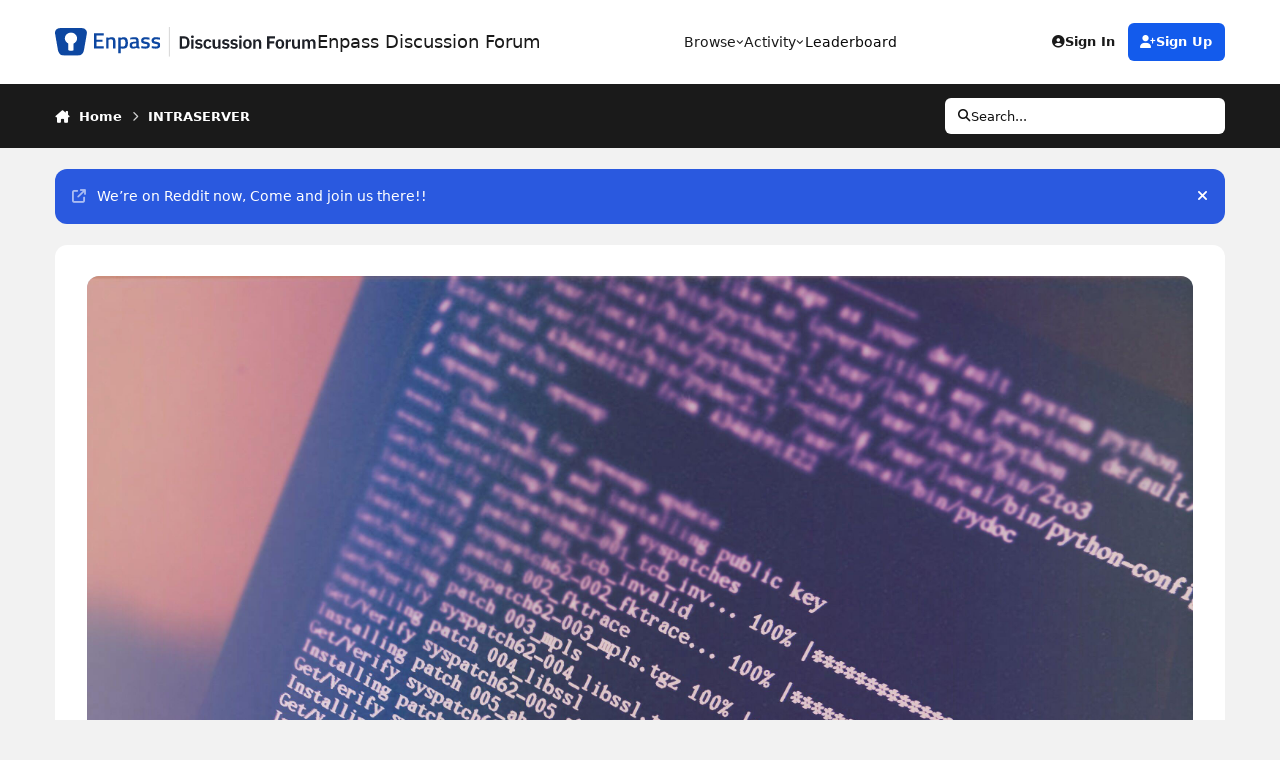

--- FILE ---
content_type: text/html;charset=UTF-8
request_url: https://discussion.enpass.io/index.php?/profile/14273-intraserver/content/
body_size: 18254
content:
<!DOCTYPE html>
<html lang="en-US" dir="ltr" 

data-ips-path="/index.php"
data-ips-scheme='light'
data-ips-scheme-active='light'
data-ips-scheme-default='light'
data-ips-theme="6"
data-ips-scheme-toggle="false"


    data-ips-guest


data-ips-theme-setting-change-scheme='0'
data-ips-theme-setting-link-panels='1'
data-ips-theme-setting-nav-bar-icons='0'
data-ips-theme-setting-mobile-icons-location='footer'
data-ips-theme-setting-mobile-footer-labels='0'
data-ips-theme-setting-sticky-sidebar='1'
data-ips-theme-setting-flip-sidebar='0'

data-ips-layout='default'



>
	<head data-ips-hook="head">
		<meta charset="utf-8">
		<title data-ips-hook="title">INTRASERVER's Content - Enpass Discussion Forum</title>
		
		
		
		

		


		
		
		
			<!-- Google Tag Manager -->
<script>(function(w,d,s,l,i){w[l]=w[l]||[];w[l].push({'gtm.start':
new Date().getTime(),event:'gtm.js'});var f=d.getElementsByTagName(s)[0],
j=d.createElement(s),dl=l!='dataLayer'?'&l='+l:'';j.async=true;j.src=
'https://www.googletagmanager.com/gtm.js?id='+i+dl;f.parentNode.insertBefore(j,f);
})(window,document,'script','dataLayer','GTM-5JC4ZQMW');</script>
<!-- End Google Tag Manager -->
		
		
		


	<!--!Font Awesome Free 6 by @fontawesome - https://fontawesome.com License - https://fontawesome.com/license/free Copyright 2024 Fonticons, Inc.-->
	<link rel='stylesheet' href='//discussion.enpass.io/applications/core/interface/static/fontawesome/css/all.min.css?v=6.7.2'>



	<link rel='stylesheet' href='//discussion.enpass.io/static/css/core_global_framework_framework.css?v=fe38f3779c1769496936'>

	<link rel='stylesheet' href='//discussion.enpass.io/static/css/core_front_core.css?v=fe38f3779c1769496936'>

	<link rel='stylesheet' href='//discussion.enpass.io/static/css/core_front_styles_profiles.css?v=fe38f3779c1769496936'>

	<link rel='stylesheet' href='//discussion.enpass.io/static/css/core_front_styles_streams.css?v=fe38f3779c1769496936'>

	<link rel='stylesheet' href='//discussion.enpass.io/static/css/core_front_styles_leaderboard.css?v=fe38f3779c1769496936'>


<!-- Content Config CSS Properties -->
<style id="contentOptionsCSS">
    :root {
        --i-embed-max-width: 500px;
        --i-embed-default-width: 500px;
        --i-embed-media-max-width: 100%;
    }
</style>



	
	
	<style id="themeVariables">
		
			:root{

--set__i-default-scheme: light;
--set__i-change-scheme: 0;
--set__i-logo--he: 36;
--set__logo-light: url('https://discussion.enpass.io/uploads/set_resources_6/6d538d11ecfced46f459ee300b5e80ec_EnpassDiscussionLogo_4c8649.svg');
--set__i-header-primary--he: 84;
--set__i-header-secondary--he: 64;
--light__i-color_root: hsl(0 0% 31%);
--light__i-color_soft: hsl(0 0% 39%);
--light__i-color_hard: hsl(0 0% 4%);
--light__i-link--co: hsl(0 0% 4%);
--light__i-link-hover--co: hsl(216 100% 46%);
--light__i-headerPrimary--ba-co: hsl(0 0% 100%);
--light__i-headerPrimary--co: hsl(0 0% 10%);
--light__i-headerSecondary--ba-co: hsl(0 0% 10%);
--light__i-headerSecondary--co: hsl(0 0% 100%);
--light__i-footer--co: hsl(0 0% 100%);
--light__i-footer--ba-co: hsl(0 0% 10%);
--set__i-layout-width: 1170;
--set__i-mobile-footer-labels: 0;
--light__i-body--ba-co: hsl(0 0% 95%);
--light__i-box--ba-co: hsl(0 0% 100%);
--light__i-primary-button--ba-co: hsl(224 74% 52%);
--light__i-primary-button--co: hsl(0 0% 100%);
--light__i-secondary-button--ba-co: hsl(0 0% 10%);
--light__i-secondary-button--co: hsl(0 0% 100%);
--set__mobile-logo-light: url('https://discussion.enpass.io/uploads/set_resources_6/6d538d11ecfced46f459ee300b5e80ec_EnpassDiscussionLogo_0b7566.svg');
--set__i-mobile-logo--he: 40;
--set__i-design-border: 0;
--set__i-design-shadow: 0;
--set__i-design-radius: 12;

}
		
	</style>

	
		<style id="themeCustomCSS">
			 :root{--i-background_4:#E0E0E0;}.ipsAnnouncement--success{background-color:#2A59DF !Important;}.ipsAnnouncement--success__icon::before{content:none !important;}.ipsAnnouncement_link{opacity:1 !important;}.ipsAnnouncement--success__icon::after{content:"\f281";font-family:"Font Awesome 6 Brands";font-weight:400;font-size:18px;color:#FFFFFF;opacity:1 !important;}
		</style>
	

	


		



	<meta name="viewport" content="width=device-width, initial-scale=1, viewport-fit=cover">
	<meta name="apple-mobile-web-app-status-bar-style" content="black-translucent">
	
	
		
		
			<meta property="og:image" content="https://discussion.enpass.io/uploads/monthly_2018_12/icon_256x256.png.4f45e722f144f28e98b6902ac897555a.png">
		
	
	
		<meta name="twitter:card" content="summary_large_image">
	
	
	
		
			
				
					<meta property="og:site_name" content="Enpass Discussion Forum">
				
			
		
	
		
			
				
					<meta property="og:locale" content="en_US">
				
			
		
	
	
		
			<link rel="canonical" href="https://discussion.enpass.io/index.php?/profile/14273-intraserver/content/">
		
	
	
	
	
	
	<link rel="manifest" href="https://discussion.enpass.io/index.php?/manifest.webmanifest/">
	
	

	
	

	
	


		

	
	<link rel='icon' href='https://discussion.enpass.io/uploads/monthly_2021_02/favicon.ico' type="image/x-icon">

	</head>
	<body data-ips-hook="body" class="ipsApp ipsApp_front " data-controller="core.front.core.app" data-pageApp="core" data-pageLocation="front" data-pageModule="members" data-pageController="profile" data-id="14273" >
		<a href="#ipsLayout__main" class="ipsSkipToContent">Jump to content</a>
		
			<!-- Google Tag Manager (noscript) -->
<noscript><iframe src="https://www.googletagmanager.com/ns.html?id=GTM-5JC4ZQMW"
height="0" width="0" style="display:none;visibility:hidden"></iframe></noscript>
<!-- End Google Tag Manager (noscript) -->
		
		
		

<i-pull-to-refresh aria-hidden="true">
	<div class="iPullToRefresh"></div>
</i-pull-to-refresh>
		


	<i-pwa-install id="ipsPwaInstall">
		
		
		<div class="iPwaInstall__content">
			<div class="iPwaInstall__title">View in the app</div>
			<p class="iPwaInstall__desc">A better way to browse. <strong>Learn more</strong>.</p>
		</div>
		<button type="button" class="iPwaInstall__learnMore" popovertarget="iPwaInstall__learnPopover">Learn more</button>
		<button type="button" class="iPwaInstall__dismiss" id="iPwaInstall__dismiss"><span aria-hidden="true">&times;</span><span class="ipsInvisible">Dismiss</span></button>
	</i-pwa-install>
	
	<i-card popover id="iPwaInstall__learnPopover">
		<button class="iCardDismiss" type="button" tabindex="-1" popovertarget="iPwaInstall__learnPopover" popovertargetaction="hide">Close</button>
		<div class="iCard">
			<div class="iCard__content iPwaInstallPopover">
				<div class="i-flex i-gap_2">
					
					<div class="i-flex_11 i-align-self_center">
						<div class="i-font-weight_700 i-color_hard">Enpass Discussion Forum</div>
						<p>A full-screen app on your home screen with push notifications, badges and more.</p>
					</div>
				</div>

				<div class="iPwaInstallPopover__ios">
					<div class="iPwaInstallPopover__title">
						<svg xmlns="http://www.w3.org/2000/svg" viewBox="0 0 384 512"><path d="M318.7 268.7c-.2-36.7 16.4-64.4 50-84.8-18.8-26.9-47.2-41.7-84.7-44.6-35.5-2.8-74.3 20.7-88.5 20.7-15 0-49.4-19.7-76.4-19.7C63.3 141.2 4 184.8 4 273.5q0 39.3 14.4 81.2c12.8 36.7 59 126.7 107.2 125.2 25.2-.6 43-17.9 75.8-17.9 31.8 0 48.3 17.9 76.4 17.9 48.6-.7 90.4-82.5 102.6-119.3-65.2-30.7-61.7-90-61.7-91.9zm-56.6-164.2c27.3-32.4 24.8-61.9 24-72.5-24.1 1.4-52 16.4-67.9 34.9-17.5 19.8-27.8 44.3-25.6 71.9 26.1 2 49.9-11.4 69.5-34.3z"/></svg>
						<span>To install this app on iOS and iPadOS</span>
					</div>
					<ol class="ipsList ipsList--bullets i-color_soft i-margin-top_2">
						<li>Tap the <svg xmlns='http://www.w3.org/2000/svg' viewBox='0 0 416 550.4' class='iPwaInstallPopover__svg'><path d='M292.8 129.6 208 44.8l-84.8 84.8-22.4-22.4L208 0l107.2 107.2-22.4 22.4Z'/><path d='M192 22.4h32v336h-32v-336Z'/><path d='M368 550.4H48c-27.2 0-48-20.8-48-48v-288c0-27.2 20.8-48 48-48h112v32H48c-9.6 0-16 6.4-16 16v288c0 9.6 6.4 16 16 16h320c9.6 0 16-6.4 16-16v-288c0-9.6-6.4-16-16-16H256v-32h112c27.2 0 48 20.8 48 48v288c0 27.2-20.8 48-48 48Z'/></svg> Share icon in Safari</li>
						<li>Scroll the menu and tap <strong>Add to Home Screen</strong>.</li>
						<li>Tap <strong>Add</strong> in the top-right corner.</li>
					</ol>
				</div>
				<div class="iPwaInstallPopover__android">
					<div class="iPwaInstallPopover__title">
						<svg xmlns="http://www.w3.org/2000/svg" viewBox="0 0 576 512"><path d="M420.6 301.9a24 24 0 1 1 24-24 24 24 0 0 1 -24 24m-265.1 0a24 24 0 1 1 24-24 24 24 0 0 1 -24 24m273.7-144.5 47.9-83a10 10 0 1 0 -17.3-10h0l-48.5 84.1a301.3 301.3 0 0 0 -246.6 0L116.2 64.5a10 10 0 1 0 -17.3 10h0l47.9 83C64.5 202.2 8.2 285.6 0 384H576c-8.2-98.5-64.5-181.8-146.9-226.6"/></svg>
						<span>To install this app on Android</span>
					</div>
					<ol class="ipsList ipsList--bullets i-color_soft i-margin-top_2">
						<li>Tap the 3-dot menu (⋮) in the top-right corner of the browser.</li>
						<li>Tap <strong>Add to Home screen</strong> or <strong>Install app</strong>.</li>
						<li>Confirm by tapping <strong>Install</strong>.</li>
					</ol>
				</div>
			</div>
		</div>
	</i-card>

		
		<div class="ipsLayout" id="ipsLayout" data-ips-hook="layout">
			
			<div class="ipsLayout__app" data-ips-hook="app">
				
				<div data-ips-hook="mobileHeader" class="ipsMobileHeader ipsResponsive_header--mobile">
					
<a href="https://discussion.enpass.io/" data-ips-hook="logo" class="ipsLogo ipsLogo--mobile" accesskey="1">
	
		

    
    
    
    <picture class='ipsLogo__image ipsLogo__image--light'>
        <source srcset="[data-uri]" media="(min-width: 980px)">
        <img src="https://discussion.enpass.io/uploads/set_resources_6/6d538d11ecfced46f459ee300b5e80ec_EnpassDiscussionLogo_0b7566.svg"   alt='Enpass Discussion Forum' data-ips-theme-image='mobile-logo-light'>
    </picture>

		

	
  	<div class="ipsLogo__text">
		<span class="ipsLogo__name" data-ips-theme-text="set__i-logo-text">Enpass Discussion Forum</span>
		
			<span class="ipsLogo__slogan" data-ips-theme-text="set__i-logo-slogan"></span>
		
	</div>
</a>
					
<ul data-ips-hook="mobileNavHeader" class="ipsMobileNavIcons ipsResponsive_header--mobile">
	
		<li data-el="guest">
			<button type="button" class="ipsMobileNavIcons__button ipsMobileNavIcons__button--primary" aria-controls="ipsOffCanvas--guest" aria-expanded="false" data-ipscontrols>
				<span>Sign In</span>
			</button>
		</li>
	
	
	
		
	
    
	
	
</ul>
				</div>
				
				


				
					
<nav class="ipsBreadcrumb ipsBreadcrumb--mobile ipsResponsive_header--mobile" aria-label="Breadcrumbs" >
	<ol itemscope itemtype="https://schema.org/BreadcrumbList" class="ipsBreadcrumb__list">
		<li itemprop="itemListElement" itemscope itemtype="https://schema.org/ListItem">
			<a title="Home" href="https://discussion.enpass.io/" itemprop="item">
				<i class="fa-solid fa-house-chimney"></i> <span itemprop="name">Home</span>
			</a>
			<meta itemprop="position" content="1">
		</li>
		
		
		
			
				<li itemprop="itemListElement" itemscope itemtype="https://schema.org/ListItem">
					<a href="https://discussion.enpass.io/index.php?/profile/14273-intraserver/" itemprop="item">
						<span itemprop="name">INTRASERVER </span>
					</a>
					<meta itemprop="position" content="2">
				</li>
			
			
		
	</ol>
	<ul class="ipsBreadcrumb__feed" data-ips-hook="feed">
		
		<li >
			<a data-action="defaultStream" href="https://discussion.enpass.io/index.php?/discover/" ><i class="fa-regular fa-file-lines"></i> <span data-role="defaultStreamName">All Activity</span></a>
		</li>
	</ul>
</nav>
				
				
					<header data-ips-hook="header" class="ipsHeader ipsResponsive_header--desktop">
						
						
							<div data-ips-hook="primaryHeader" class="ipsHeader__primary" >
								<div class="ipsWidth ipsHeader__align">
									<div data-ips-header-position="4" class="ipsHeader__start">


	
		<div data-ips-header-content='logo'>
			<!-- logo -->
			
				
<a href="https://discussion.enpass.io/" data-ips-hook="logo" class="ipsLogo ipsLogo--desktop" accesskey="1">
	
		

    
    
    
    <picture class='ipsLogo__image ipsLogo__image--light'>
        <source srcset="[data-uri]" media="(max-width: 979px)">
        <img src="https://discussion.enpass.io/uploads/set_resources_6/6d538d11ecfced46f459ee300b5e80ec_EnpassDiscussionLogo_4c8649.svg"   alt='Enpass Discussion Forum' data-ips-theme-image='logo-light'>
    </picture>

		

	
  	<div class="ipsLogo__text">
		<span class="ipsLogo__name" data-ips-theme-text="set__i-logo-text">Enpass Discussion Forum</span>
		
			<span class="ipsLogo__slogan" data-ips-theme-text="set__i-logo-slogan"></span>
		
	</div>
</a>
			
			
			    
			    
			    
			    
			
		</div>
	

	

	

	

	
</div>
									<div data-ips-header-position="5" class="ipsHeader__center">


	

	
		<div data-ips-header-content='navigation'>
			<!-- navigation -->
			
			
			    
				    


<nav data-ips-hook="navBar" class="ipsNav" aria-label="Primary">
	<i-navigation-menu>
		<ul class="ipsNavBar" data-role="menu">
			


	
		
		
		
		<li  data-id="1"  data-navApp="core" data-navExt="Menu" >
			
			
				
					<button aria-expanded="false" aria-controls="elNavSecondary_1" data-ipscontrols type="button">
						<span class="ipsNavBar__icon" aria-hidden="true">
							
								<i class="fa-solid" style="--icon:'\f1c5'"></i>
							
						</span>
						<span class="ipsNavBar__text">
							<span class="ipsNavBar__label">Browse</span>
							<i class="fa-solid fa-angle-down"></i>
						</span>
					</button>
					
						<ul class='ipsNav__dropdown' id='elNavSecondary_1' data-ips-hidden-light-dismiss hidden>
							


	
		
		
		
		<li  data-id="8"  data-navApp="forums" data-navExt="Forums" >
			
			
				
					<a href="https://discussion.enpass.io/index.php"  data-navItem-id="8" >
						<span class="ipsNavBar__icon" aria-hidden="true">
							
								<i class="fa-solid" style="--icon:'\f075'"></i>
							
						</span>
						<span class="ipsNavBar__text">
							<span class="ipsNavBar__label">Forums</span>
						</span>
					</a>
				
			
		</li>
	

	

	
		
		
		
		<li  data-id="10"  data-navApp="core" data-navExt="StaffDirectory" >
			
			
				
					<a href="https://discussion.enpass.io/index.php?/staff/"  data-navItem-id="10" >
						<span class="ipsNavBar__icon" aria-hidden="true">
							
								<i class="fa-solid" style="--icon:'\f2bb'"></i>
							
						</span>
						<span class="ipsNavBar__text">
							<span class="ipsNavBar__label">Staff</span>
						</span>
					</a>
				
			
		</li>
	

	

						</ul>
					
				
			
		</li>
	

	
		
		
		
		<li  data-id="2"  data-navApp="core" data-navExt="Menu" >
			
			
				
					<button aria-expanded="false" aria-controls="elNavSecondary_2" data-ipscontrols type="button">
						<span class="ipsNavBar__icon" aria-hidden="true">
							
								<i class="fa-solid" style="--icon:'\f1c5'"></i>
							
						</span>
						<span class="ipsNavBar__text">
							<span class="ipsNavBar__label">Activity</span>
							<i class="fa-solid fa-angle-down"></i>
						</span>
					</button>
					
						<ul class='ipsNav__dropdown' id='elNavSecondary_2' data-ips-hidden-light-dismiss hidden>
							


	
		
		
		
		<li  data-id="3"  data-navApp="core" data-navExt="AllActivity" >
			
			
				
					<a href="https://discussion.enpass.io/index.php?/discover/"  data-navItem-id="3" >
						<span class="ipsNavBar__icon" aria-hidden="true">
							
								<i class="fa-solid" style="--icon:'\f0ca'"></i>
							
						</span>
						<span class="ipsNavBar__text">
							<span class="ipsNavBar__label">All Activity</span>
						</span>
					</a>
				
			
		</li>
	

	
		
		
		
		<li  data-id="4"  data-navApp="core" data-navExt="YourActivityStreams" >
			
			
				
					<a href="#"  data-navItem-id="4" >
						<span class="ipsNavBar__icon" aria-hidden="true">
							
								<i class="fa-solid" style="--icon:'\f0ae'"></i>
							
						</span>
						<span class="ipsNavBar__text">
							<span class="ipsNavBar__label">My Activity Streams</span>
						</span>
					</a>
				
			
		</li>
	

	
		
		
		
		<li  data-id="5"  data-navApp="core" data-navExt="YourActivityStreamsItem" data-streamid='5'>
			
			
				
					<a href="https://discussion.enpass.io/index.php?/discover/unread/"  data-navItem-id="5" >
						<span class="ipsNavBar__icon" aria-hidden="true">
							
								<i class="fa-solid" style="--icon:'\f1ea'"></i>
							
						</span>
						<span class="ipsNavBar__text">
							<span class="ipsNavBar__label">Unread Content</span>
						</span>
					</a>
				
			
		</li>
	

	
		
		
		
		<li  data-id="6"  data-navApp="core" data-navExt="YourActivityStreamsItem" data-streamid='6'>
			
			
				
					<a href="https://discussion.enpass.io/index.php?/discover/content-started/"  data-navItem-id="6" >
						<span class="ipsNavBar__icon" aria-hidden="true">
							
								<i class="fa-solid" style="--icon:'\f2bd'"></i>
							
						</span>
						<span class="ipsNavBar__text">
							<span class="ipsNavBar__label">Content I Started</span>
						</span>
					</a>
				
			
		</li>
	

	
		
		
		
		<li  data-id="7"  data-navApp="core" data-navExt="Search" >
			
			
				
					<a href="https://discussion.enpass.io/index.php?/search/"  data-navItem-id="7" >
						<span class="ipsNavBar__icon" aria-hidden="true">
							
								<i class="fa-solid" style="--icon:'\f002'"></i>
							
						</span>
						<span class="ipsNavBar__text">
							<span class="ipsNavBar__label">Search</span>
						</span>
					</a>
				
			
		</li>
	

						</ul>
					
				
			
		</li>
	

	
		
		
		
		<li  data-id="12"  data-navApp="core" data-navExt="Leaderboard" >
			
			
				
					<a href="https://discussion.enpass.io/index.php?/leaderboard/"  data-navItem-id="12" >
						<span class="ipsNavBar__icon" aria-hidden="true">
							
								<i class="fa-solid" style="--icon:'\f091'"></i>
							
						</span>
						<span class="ipsNavBar__text">
							<span class="ipsNavBar__label">Leaderboard</span>
						</span>
					</a>
				
			
		</li>
	

	

			<li data-role="moreLi" hidden>
				<button aria-expanded="false" aria-controls="nav__more" data-ipscontrols type="button">
					<span class="ipsNavBar__icon" aria-hidden="true">
						<i class="fa-solid fa-bars"></i>
					</span>
					<span class="ipsNavBar__text">
						<span class="ipsNavBar__label">More</span>
						<i class="fa-solid fa-angle-down"></i>
					</span>
				</button>
				<ul class="ipsNav__dropdown" id="nav__more" data-role="moreMenu" data-ips-hidden-light-dismiss hidden></ul>
			</li>
		</ul>
		<div class="ipsNavPriority js-ipsNavPriority" aria-hidden="true">
			<ul class="ipsNavBar" data-role="clone">
				<li data-role="moreLiClone">
					<button aria-expanded="false" aria-controls="nav__more" data-ipscontrols type="button">
						<span class="ipsNavBar__icon" aria-hidden="true">
							<i class="fa-solid fa-bars"></i>
						</span>
						<span class="ipsNavBar__text">
							<span class="ipsNavBar__label">More</span>
							<i class="fa-solid fa-angle-down"></i>
						</span>
					</button>
				</li>
				


	
		
		
		
		<li  data-id="1"  data-navApp="core" data-navExt="Menu" >
			
			
				
					<button aria-expanded="false" aria-controls="elNavSecondary_1" data-ipscontrols type="button">
						<span class="ipsNavBar__icon" aria-hidden="true">
							
								<i class="fa-solid" style="--icon:'\f1c5'"></i>
							
						</span>
						<span class="ipsNavBar__text">
							<span class="ipsNavBar__label">Browse</span>
							<i class="fa-solid fa-angle-down"></i>
						</span>
					</button>
					
				
			
		</li>
	

	
		
		
		
		<li  data-id="2"  data-navApp="core" data-navExt="Menu" >
			
			
				
					<button aria-expanded="false" aria-controls="elNavSecondary_2" data-ipscontrols type="button">
						<span class="ipsNavBar__icon" aria-hidden="true">
							
								<i class="fa-solid" style="--icon:'\f1c5'"></i>
							
						</span>
						<span class="ipsNavBar__text">
							<span class="ipsNavBar__label">Activity</span>
							<i class="fa-solid fa-angle-down"></i>
						</span>
					</button>
					
				
			
		</li>
	

	
		
		
		
		<li  data-id="12"  data-navApp="core" data-navExt="Leaderboard" >
			
			
				
					<a href="https://discussion.enpass.io/index.php?/leaderboard/"  data-navItem-id="12" >
						<span class="ipsNavBar__icon" aria-hidden="true">
							
								<i class="fa-solid" style="--icon:'\f091'"></i>
							
						</span>
						<span class="ipsNavBar__text">
							<span class="ipsNavBar__label">Leaderboard</span>
						</span>
					</a>
				
			
		</li>
	

	

			</ul>
		</div>
	</i-navigation-menu>
</nav>
			    
			    
			    
			    
			
		</div>
	

	

	

	
</div>
									<div data-ips-header-position="6" class="ipsHeader__end">


	

	

	
		<div data-ips-header-content='user'>
			<!-- user -->
			
			
			    
			    
				    

	<ul id="elUserNav" data-ips-hook="userBarGuest" class="ipsUserNav ipsUserNav--guest">
        
		
        
        
        
            
            <li id="elSignInLink" data-el="sign-in">
                <button type="button" id="elUserSignIn" popovertarget="elUserSignIn_menu" class="ipsUserNav__link">
                	<i class="fa-solid fa-circle-user"></i>
                	<span class="ipsUserNav__text">Existing user? Sign In</span>
                </button>                
                
<i-dropdown popover id="elUserSignIn_menu">
	<div class="iDropdown">
		<form accept-charset='utf-8' method='post' action='https://discussion.enpass.io/index.php?/login/'>
			<input type="hidden" name="csrfKey" value="a438fd4753110b9ccea3c4dd81fbf15d">
			<input type="hidden" name="ref" value="aHR0cHM6Ly9kaXNjdXNzaW9uLmVucGFzcy5pby9pbmRleC5waHA/L3Byb2ZpbGUvMTQyNzMtaW50cmFzZXJ2ZXIvY29udGVudC8=">
			<div data-role="loginForm">
				
				
				
					
<div class="">
	<h4 class="ipsTitle ipsTitle--h3 i-padding_2 i-padding-bottom_0 i-color_hard">Sign In</h4>
	<ul class='ipsForm ipsForm--vertical ipsForm--login-popup'>
		<li class="ipsFieldRow ipsFieldRow--noLabel ipsFieldRow--fullWidth">
			<label class="ipsFieldRow__label" for="login_popup_email">Email Address</label>
			<div class="ipsFieldRow__content">
                <input type="email" class='ipsInput ipsInput--text' placeholder="Email Address" name="auth" autocomplete="email" id='login_popup_email'>
			</div>
		</li>
		<li class="ipsFieldRow ipsFieldRow--noLabel ipsFieldRow--fullWidth">
			<label class="ipsFieldRow__label" for="login_popup_password">Password</label>
			<div class="ipsFieldRow__content">
				<input type="password" class='ipsInput ipsInput--text' placeholder="Password" name="password" autocomplete="current-password" id='login_popup_password'>
			</div>
		</li>
		<li class="ipsFieldRow ipsFieldRow--checkbox">
			<input type="checkbox" name="remember_me" id="remember_me_checkbox_popup" value="1" checked class="ipsInput ipsInput--toggle">
			<div class="ipsFieldRow__content">
				<label class="ipsFieldRow__label" for="remember_me_checkbox_popup">Remember me</label>
				<div class="ipsFieldRow__desc">Not recommended on shared computers</div>
			</div>
		</li>
		<li class="ipsSubmitRow">
			<button type="submit" name="_processLogin" value="usernamepassword" class="ipsButton ipsButton--primary i-width_100p">Sign In</button>
			
				<p class="i-color_soft i-link-color_inherit i-font-weight_500 i-font-size_-1 i-margin-top_2">
					
						<a href='https://discussion.enpass.io/index.php?/lostpassword/' >
					
					Forgot your password?</a>
				</p>
			
		</li>
	</ul>
</div>
				
			</div>
		</form>
	</div>
</i-dropdown>
            </li>
            
        
		
			<li data-el="sign-up">
				
					<a href="https://discussion.enpass.io/index.php?/register/" class="ipsUserNav__link ipsUserNav__link--sign-up" data-ipsdialog data-ipsdialog-size="narrow" data-ipsdialog-title="Sign Up"  id="elRegisterButton">
						<i class="fa-solid fa-user-plus"></i>
						<span class="ipsUserNav__text">Sign Up</span>
					</a>
				
			</li>
		
		
	</ul>

			    
			    
			    
			
		</div>
	

	

	
</div>
								</div>
							</div>
						
						
							<div data-ips-hook="secondaryHeader" class="ipsHeader__secondary" >
								<div class="ipsWidth ipsHeader__align">
									<div data-ips-header-position="7" class="ipsHeader__start">


	

	

	

	
		<div data-ips-header-content='breadcrumb'>
			<!-- breadcrumb -->
			
			
			    
			    
			    
				    
<nav class="ipsBreadcrumb ipsBreadcrumb--top " aria-label="Breadcrumbs" >
	<ol itemscope itemtype="https://schema.org/BreadcrumbList" class="ipsBreadcrumb__list">
		<li itemprop="itemListElement" itemscope itemtype="https://schema.org/ListItem">
			<a title="Home" href="https://discussion.enpass.io/" itemprop="item">
				<i class="fa-solid fa-house-chimney"></i> <span itemprop="name">Home</span>
			</a>
			<meta itemprop="position" content="1">
		</li>
		
		
		
			
				<li itemprop="itemListElement" itemscope itemtype="https://schema.org/ListItem">
					<a href="https://discussion.enpass.io/index.php?/profile/14273-intraserver/" itemprop="item">
						<span itemprop="name">INTRASERVER </span>
					</a>
					<meta itemprop="position" content="2">
				</li>
			
			
		
	</ol>
	<ul class="ipsBreadcrumb__feed" data-ips-hook="feed">
		
		<li >
			<a data-action="defaultStream" href="https://discussion.enpass.io/index.php?/discover/" ><i class="fa-regular fa-file-lines"></i> <span data-role="defaultStreamName">All Activity</span></a>
		</li>
	</ul>
</nav>
			    
			    
			
		</div>
	

	
</div>
									<div data-ips-header-position="8" class="ipsHeader__center">


	

	

	

	

	
</div>
									<div data-ips-header-position="9" class="ipsHeader__end">


	

	

	

	

	
		<div data-ips-header-content='search'>
			<!-- search -->
			
			
			    
			    
			    
			    
				    

	<button class='ipsSearchPseudo' popovertarget="ipsSearchDialog" type="button">
		<i class="fa-solid fa-magnifying-glass"></i>
		<span>Search...</span>
	</button>

			    
			
		</div>
	
</div>
								</div>
							</div>
						
					</header>
				
				<main data-ips-hook="main" class="ipsLayout__main" id="ipsLayout__main" tabindex="-1">
					<div class="ipsWidth ipsWidth--main-content">
						<div class="ipsContentWrap">
							
							

							<div class="ipsLayout__columns">
								<section data-ips-hook="primaryColumn" class="ipsLayout__primary-column">
									
									
									
                                    
									

	


	<div class='ipsAnnouncements ipsAnnouncements--content' data-controller="core.front.core.announcementBanner">
		
			
			
				<div class='ipsAnnouncement ipsAnnouncement--success' data-announcementId="4">
					
						<a href='https://www.reddit.com/r/EnpassOfficial/' class='ipsAnnouncement__link' target="_blank" rel='noopener'><i class="fa-solid fa-arrow-up-right-from-square ipsAnnouncement__icon"></i>We’re on Reddit now, Come and join us there!!</a>
					
					<button type="button" data-role="dismissAnnouncement"><i class="fa-solid fa-xmark"></i><span class="ipsInvisible">Hide announcement</span></button>
				</div>
			
		
	</div>




    
    

									


<div class="ipsProfileContainer" data-controller='core.front.profile.main' id='elProfileUserContent'>
	

<header class="ipsPageHeader ipsBox ipsBox--profileHeader ipsPull i-margin-bottom_block" data-ips-hook="profileHeader" data-role="profileHeader">
	<div class="ipsCoverPhoto ipsCoverPhoto--profile ipsCoverPhoto--minimal" id="elProfileHeader" data-controller="core.global.core.coverPhoto" data-url="https://discussion.enpass.io/index.php?/profile/14273-intraserver/&amp;csrfKey=a438fd4753110b9ccea3c4dd81fbf15d" data-coveroffset="1165" style="--offset:1165">
		
			<div class="ipsCoverPhoto__container">
				<img src="https://discussion.enpass.io/uploads/monthly_2022_01/DZWC2-YWsAA-671.jpg.79065a2e6b48d6d84c951663078dab53.jpg" class="ipsCoverPhoto__image" data-action="toggleCoverPhoto" alt="" loading="lazy">
			</div>
		
		
	</div>
	<div class="ipsCoverPhotoMeta">
		<div class="ipsCoverPhoto__avatar" id="elProfilePhoto">
			
				<a href="https://discussion.enpass.io/uploads/monthly_2022_01/OpenBSD.png.5be8b62560c6c6c383405d7e1ac0c58d.png" data-ipslightbox class="ipsUserPhoto">
					<img src="https://discussion.enpass.io/uploads/monthly_2022_01/OpenBSD.thumb.png.12ddc029d3b761cdd009abfb510fdc21.png" alt="" loading="lazy">
				</a>
			
		</div>
		<div class="ipsCoverPhoto__titles">
			<div class="ipsCoverPhoto__title">
				<h1>INTRASERVER</h1>
				
				
			</div>
			<div class="ipsCoverPhoto__desc">
				Members
			</div>
		</div>
		<ul class="ipsCoverPhoto__stats" data-ips-hook="profileHeaderStats">
			<li>
				<h4 class="ipsCoverPhoto__statTitle">Joined</h4>
				<span class="ipsCoverPhoto__statValue"><time datetime='2022-01-12T13:45:19Z' title='01/12/22 01:45  PM' data-short='4 yr' class='ipsTime ipsTime--long'><span class='ipsTime__long'>January 12, 2022</span><span class='ipsTime__short'>4 yr</span></time></span>
			</li>
			
				<li>
					<h4 class="ipsCoverPhoto__statTitle">Last visited</h4>
					<span class="ipsCoverPhoto__statValue">
						<time datetime='2022-01-26T13:27:58Z' title='01/26/22 01:27  PM' data-short='4 yr' class='ipsTime ipsTime--long'><span class='ipsTime__long'>January 26, 2022</span><span class='ipsTime__short'>4 yr</span></time>
						
					</span>
				</li>
			
			
		</ul>
		<div class="ipsCoverPhoto__buttons" data-ips-hook="profileHeaderButtons">
			
				
					

<div data-followApp='core' data-followArea='member' data-followID='14273'  data-controller='core.front.core.followButton'>
	
		

	
</div>
				
				
			

			<a href="https://discussion.enpass.io/index.php?/profile/14273-intraserver/" class="ipsButton ipsButton--primary" data-action="goToProfile" data-type="full" title="INTRASERVER's Profile"><i class="fa-regular fa-circle-user"></i><span>View Profile</span></a>

			<a href="https://discussion.enpass.io/index.php?/profile/14273-intraserver/content/" rel="nofollow" class="ipsButton ipsButton--primary" data-action="browseContent" data-type="full" title="INTRASERVER's Content"><i class="fa-regular fa-file-lines"></i><span>Find content</span></a>
		</div>
	</div>
</header>
	<div data-role="profileContent">

		<div class="ipsProfile ipsProfile--content">
			<aside class="ipsProfile__aside">
				<div class="ipsProfile__sticky-outer">
					<div class="ipsProfile__sticky-inner">
						<div class='ipsBox ipsBox--profileSidebar'>
							<div class="ipsSideMenu" id="user_content" data-ipsTabBar data-ipsTabBar-contentArea='#elUserContent' data-ipsTabBar-itemselector=".ipsSideMenu_item" data-ipsTabBar-activeClass="ipsSideMenu_itemActive" data-ipsSideMenu>
								<h3 class="ipsSideMenu__view">
									<a href="#user_content" data-action="openSideMenu"><i class="fa-solid fa-bars"></i><span>Content Type</span></a>
								</h3>
								<div class="ipsSideMenu__menu">
									<ul class="ipsSideMenu__list">
										<li><a href="https://discussion.enpass.io/index.php?/profile/14273-intraserver/content/&amp;change_section=1" class="ipsSideMenu_item ipsSideMenu_itemActive">All Activity</a></li>
									</ul>
									
										<h4 class='ipsSideMenu__subTitle'>Forums</h4>
										<ul class="ipsSideMenu__list">
											
												<li><a href="https://discussion.enpass.io/index.php?/profile/14273-intraserver/content/&amp;type=forums_topic&amp;change_section=1" class="ipsSideMenu_item " aria-selected="false">Topics</a></li>
											
												<li><a href="https://discussion.enpass.io/index.php?/profile/14273-intraserver/content/&amp;type=forums_topic_post&amp;change_section=1" class="ipsSideMenu_item " aria-selected="false">Posts</a></li>
											
										</ul>
									
								</div>
							</div>
						</div>
					</div>
				</div>
			</aside>
			<section class='ipsProfile__main ipsBox ipsBox--profileMain ipsPull' id='elUserContent'>
				
<h2 class='ipsBox__header'>Everything posted by INTRASERVER</h2>


<div data-baseurl="https://discussion.enpass.io/index.php?/profile/14273-intraserver/content/&amp;all_activity=1&amp;page=1" data-resort="listResort" data-tableid="topics" data-controller="core.global.core.table">
	<div data-role="tableRows">
		
		<ol class='ipsStream ipsStream--profile-activity'>
			
				

<li class="ipsStreamItem ipsStreamItem_contentBlock ipsStreamItem_expanded  " data-ips-read data-role="activityItem" data-timestamp="1642191020">
	
		
		<a href="https://discussion.enpass.io/index.php?/topic/28070-taskbar-system-tray-icon-need-new-design/&amp;do=findComment&amp;comment=80937" class="ipsLinkPanel" aria-hidden="true" tabindex="-1"><span>Taskbar system tray icon. Need new design.</span></a>
		<div class="ipsStreamItem__iconCell" data-ips-hook="icon">
			

	<a data-ips-hook="userPhotoWithUrl" href="https://discussion.enpass.io/index.php?/profile/14273-intraserver/" rel="nofollow" data-ipshover data-ipshover-target="https://discussion.enpass.io/index.php?/profile/14273-intraserver/&amp;do=hovercard"  class="ipsUserPhoto ipsUserPhoto--fluid" title="Go to INTRASERVER's profile">
		<img src="https://discussion.enpass.io/uploads/monthly_2022_01/OpenBSD.thumb.png.12ddc029d3b761cdd009abfb510fdc21.png" alt="INTRASERVER" loading="lazy">
	</a>
					
		</div>
		<div class="ipsStreamItem__mainCell">
			<div class="ipsStreamItem__header" data-ips-hook="commentHeader">
				<div class="ipsStreamItem__title">
					
					<h2 data-ips-hook="commentTitle">
						
						<a href="https://discussion.enpass.io/index.php?/topic/28070-taskbar-system-tray-icon-need-new-design/&amp;do=findComment&amp;comment=80937" data-linktype="link" data-searchable>Taskbar system tray icon. Need new design.</a>
					</h2>
					<div class="ipsBadges" data-ips-hook="commentBadges">
						
						
					</div>
				</div>
				<div class="ipsStreamItem__summary">
									
						<span data-ipstooltip title="Post"><i class="fa-solid fa-comments"></i></span>
					
					
<a href='https://discussion.enpass.io/index.php?/profile/14273-intraserver/' rel="nofollow" data-ipsHover data-ipsHover-width="370" data-ipsHover-target='https://discussion.enpass.io/index.php?/profile/14273-intraserver/&amp;do=hovercard' title="Go to INTRASERVER's profile" class="ipsUsername">INTRASERVER</a> replied to 
<a href='https://discussion.enpass.io/index.php?/profile/14273-intraserver/' rel="nofollow" data-ipsHover data-ipsHover-width="370" data-ipsHover-target='https://discussion.enpass.io/index.php?/profile/14273-intraserver/&amp;do=hovercard' title="Go to INTRASERVER's profile" class="ipsUsername">INTRASERVER</a>'s topic in <a href="https://discussion.enpass.io/index.php?/forum/21-feature-requests/">Feature requests</a>
				</div>
			</div>
			<div class="ipsStreamItem__content" data-ips-hook="commentSnippet">
				
				 	
<div class='ipsStreamItem__content-content ipsStreamItem__content-content--core'>
	
		<div class='ipsRichText ipsTruncate_4'>
			I'm using Traffic Monitor.
 


	You can get it from here: Link is here
		</div>
	</div>



				
			</div>
			<ul class="ipsStreamItem__stats" data-ips-hook="commentStats">
				<li>
					<a rel="nofollow" href="https://discussion.enpass.io/index.php?/topic/28070-taskbar-system-tray-icon-need-new-design/&amp;do=findComment&amp;comment=80937"><i class="fa-regular fa-clock"></i> <time datetime='2022-01-14T20:10:20Z' title='01/14/22 08:10  PM' data-short='4 yr' class='ipsTime ipsTime--long'><span class='ipsTime__long'>January 14, 2022</span><span class='ipsTime__short'>4 yr</span></time></a>
				</li>
				
					<li>
						
							<i class="fa-regular fa-comments"></i> 6 replies
						
					</li>
				
				
				
					
						
							<li>


	<div class='ipsReactOverview ipsReactOverview_small'>
		<ul>
			
				
				<li>
					
						<span data-ipsTooltip title="Thanks">
					
							<img src='https://discussion.enpass.io/uploads/reactions/react_thanks.png' alt="Thanks" loading="lazy">
					
						</span>
					
				</li>
			
			<li class='ipsReactOverview_repCount'>1</li>
		</ul>
	</div>
</li>
						
					
					
				
			</ul>
		</div>
	
</li>
			
				

<li class="ipsStreamItem ipsStreamItem_contentBlock ipsStreamItem_expanded  " data-ips-read data-role="activityItem" data-timestamp="1642190615">
	
		
		<a href="https://discussion.enpass.io/index.php?/topic/28080-enpass-cant-fill-online-payment-fields/&amp;do=findComment&amp;comment=80936" class="ipsLinkPanel" aria-hidden="true" tabindex="-1"><span>Enpass Can&#039;t Fill Online Payment Fields.</span></a>
		<div class="ipsStreamItem__iconCell" data-ips-hook="icon">
			

	<a data-ips-hook="userPhotoWithUrl" href="https://discussion.enpass.io/index.php?/profile/14273-intraserver/" rel="nofollow" data-ipshover data-ipshover-target="https://discussion.enpass.io/index.php?/profile/14273-intraserver/&amp;do=hovercard"  class="ipsUserPhoto ipsUserPhoto--fluid" title="Go to INTRASERVER's profile">
		<img src="https://discussion.enpass.io/uploads/monthly_2022_01/OpenBSD.thumb.png.12ddc029d3b761cdd009abfb510fdc21.png" alt="INTRASERVER" loading="lazy">
	</a>
					
		</div>
		<div class="ipsStreamItem__mainCell">
			<div class="ipsStreamItem__header" data-ips-hook="commentHeader">
				<div class="ipsStreamItem__title">
					
					<h2 data-ips-hook="commentTitle">
						
						<a href="https://discussion.enpass.io/index.php?/topic/28080-enpass-cant-fill-online-payment-fields/&amp;do=findComment&amp;comment=80936" data-linktype="link" data-searchable>Enpass Can&#039;t Fill Online Payment Fields.</a>
					</h2>
					<div class="ipsBadges" data-ips-hook="commentBadges">
						
						
					</div>
				</div>
				<div class="ipsStreamItem__summary">
					
						<span data-ipstooltip title="Topic"><i class="fa-solid fa-comment"></i></span>
					
					
<a href='https://discussion.enpass.io/index.php?/profile/14273-intraserver/' rel="nofollow" data-ipsHover data-ipsHover-width="370" data-ipsHover-target='https://discussion.enpass.io/index.php?/profile/14273-intraserver/&amp;do=hovercard' title="Go to INTRASERVER's profile" class="ipsUsername">INTRASERVER</a> posted a topic in  <a href="https://discussion.enpass.io/index.php?/forum/6-windows/">Windows</a>
				</div>
			</div>
			<div class="ipsStreamItem__content" data-ips-hook="commentSnippet">
				
				 	
<div class='ipsStreamItem__content-content ipsStreamItem__content-content--core'>
	
		<div class='ipsRichText ipsTruncate_4'>
			Hello, today I tried to pay for something online and as usual I love to use password manager to speed up process. But unfortunately Enpass can't do properly. Missing some fields. As you see in the screenshot. This makes me so sad and I'm start to thinking to switch something else. Many issues with enpass. Please fix this. I'm can guarantee I'm not alone with this issue.
		</div>
	</div>


    <div>
        <div class='ipsGrid i-gap_1 i-basis_60 i-margin-top_2' data-controller="core.front.core.lightboxedImages">
            
                
                <div>
                    <a class='ipsThumb' href='https://discussion.enpass.io/uploads/monthly_2022_01/230271377_EnpassPaymentIII.png.678854cc10883d03aa4b2c24513e9aee.png'  data-ipsLightbox  data-ipsLightbox-group='g5395fb113f81579099e0d43b444eb590'>
                        <img src='https://discussion.enpass.io/uploads/monthly_2022_01/1113870722_EnpassPaymentIII.thumb.png.98f923781b23081de121d8dd50ec383d.png' alt="" loading="lazy">
                    </a>
                </div>
            
                
                <div>
                    <a class='ipsThumb' href='https://discussion.enpass.io/uploads/monthly_2022_01/913195862_EnpassPaymentIV.png.6870f212c7a9b6569d609f0749e1bb93.png'  data-ipsLightbox  data-ipsLightbox-group='g5395fb113f81579099e0d43b444eb590'>
                        <img src='https://discussion.enpass.io/uploads/monthly_2022_01/687590651_EnpassPaymentIV.thumb.png.8199556cd1564857ed51557df9d791b9.png' alt="" loading="lazy">
                    </a>
                </div>
            
        </div>
    </div>


				
			</div>
			<ul class="ipsStreamItem__stats" data-ips-hook="commentStats">
				<li>
					<a rel="nofollow" href="https://discussion.enpass.io/index.php?/topic/28080-enpass-cant-fill-online-payment-fields/&amp;do=findComment&amp;comment=80936"><i class="fa-regular fa-clock"></i> <time datetime='2022-01-14T20:03:35Z' title='01/14/22 08:03  PM' data-short='4 yr' class='ipsTime ipsTime--long'><span class='ipsTime__long'>January 14, 2022</span><span class='ipsTime__short'>4 yr</span></time></a>
				</li>
				
					<li>
						
							<i class="fa-regular fa-comments"></i> 2 replies
						
					</li>
				
				
				
					
					
				
			</ul>
		</div>
	
</li>
			
				

<li class="ipsStreamItem ipsStreamItem_contentBlock ipsStreamItem_expanded  " data-ips-read data-role="activityItem" data-timestamp="1642110857">
	
		
		<a href="https://discussion.enpass.io/index.php?/topic/26193-autofill-does-not-work-on-many-websites/&amp;do=findComment&amp;comment=80917" class="ipsLinkPanel" aria-hidden="true" tabindex="-1"><span>Autofill does not work on many websites</span></a>
		<div class="ipsStreamItem__iconCell" data-ips-hook="icon">
			

	<a data-ips-hook="userPhotoWithUrl" href="https://discussion.enpass.io/index.php?/profile/14273-intraserver/" rel="nofollow" data-ipshover data-ipshover-target="https://discussion.enpass.io/index.php?/profile/14273-intraserver/&amp;do=hovercard"  class="ipsUserPhoto ipsUserPhoto--fluid" title="Go to INTRASERVER's profile">
		<img src="https://discussion.enpass.io/uploads/monthly_2022_01/OpenBSD.thumb.png.12ddc029d3b761cdd009abfb510fdc21.png" alt="INTRASERVER" loading="lazy">
	</a>
					
		</div>
		<div class="ipsStreamItem__mainCell">
			<div class="ipsStreamItem__header" data-ips-hook="commentHeader">
				<div class="ipsStreamItem__title">
					
					<h2 data-ips-hook="commentTitle">
						
						<a href="https://discussion.enpass.io/index.php?/topic/26193-autofill-does-not-work-on-many-websites/&amp;do=findComment&amp;comment=80917" data-linktype="link" data-searchable>Autofill does not work on many websites</a>
					</h2>
					<div class="ipsBadges" data-ips-hook="commentBadges">
						
						
					</div>
				</div>
				<div class="ipsStreamItem__summary">
									
						<span data-ipstooltip title="Post"><i class="fa-solid fa-comments"></i></span>
					
					
<a href='https://discussion.enpass.io/index.php?/profile/14273-intraserver/' rel="nofollow" data-ipsHover data-ipsHover-width="370" data-ipsHover-target='https://discussion.enpass.io/index.php?/profile/14273-intraserver/&amp;do=hovercard' title="Go to INTRASERVER's profile" class="ipsUsername">INTRASERVER</a> replied to 
<a href='https://discussion.enpass.io/index.php?/profile/10896-mp7/' rel="nofollow" data-ipsHover data-ipsHover-width="370" data-ipsHover-target='https://discussion.enpass.io/index.php?/profile/10896-mp7/&amp;do=hovercard' title="Go to mP7's profile" class="ipsUsername">mP7</a>'s topic in <a href="https://discussion.enpass.io/index.php?/forum/12-android/">Android</a>
				</div>
			</div>
			<div class="ipsStreamItem__content" data-ips-hook="commentSnippet">
				
				 	
<div class='ipsStreamItem__content-content ipsStreamItem__content-content--core'>
	
		<div class='ipsRichText ipsTruncate_4'>
			I had same issue with Enpass (I'm using Firefox - Signature says with what browsers and systems I have setup Enpass.). Unfortunately Enpass can't fix issue. I know this can be managed together to work Android Autofill Service + Autofill Using Accessibility (1Pasword works without any issue). So for this moment I have selected only Autofill Using Accessibility and it works. Not fast but it works. Take a look photo.
		</div>
	</div>


    <div>
        <div class='ipsGrid i-gap_1 i-basis_60 i-margin-top_2' data-controller="core.front.core.lightboxedImages">
            
                
                <div>
                    <a class='ipsThumb' href='https://discussion.enpass.io/uploads/monthly_2022_01/Screenshot_20220113-143250_Enpass.jpg.1b24c66851333abad5f64c02d810de53.jpg'  data-ipsLightbox  data-ipsLightbox-group='g311aa1f84862a6743524d67f620a638f'>
                        <img src='https://discussion.enpass.io/uploads/monthly_2022_01/Screenshot_20220113-143250_Enpass.thumb.jpg.ae77fbcc46e18a48d640e15bb5e06d1d.jpg' alt="" loading="lazy">
                    </a>
                </div>
            
        </div>
    </div>


				
			</div>
			<ul class="ipsStreamItem__stats" data-ips-hook="commentStats">
				<li>
					<a rel="nofollow" href="https://discussion.enpass.io/index.php?/topic/26193-autofill-does-not-work-on-many-websites/&amp;do=findComment&amp;comment=80917"><i class="fa-regular fa-clock"></i> <time datetime='2022-01-13T21:54:17Z' title='01/13/22 09:54  PM' data-short='4 yr' class='ipsTime ipsTime--long'><span class='ipsTime__long'>January 13, 2022</span><span class='ipsTime__short'>4 yr</span></time></a>
				</li>
				
					<li>
						
							<i class="fa-regular fa-comments"></i> 14 replies
						
					</li>
				
				
				
					
					
				
			</ul>
		</div>
	
</li>
			
				

<li class="ipsStreamItem ipsStreamItem_contentBlock ipsStreamItem_expanded  " data-ips-read data-role="activityItem" data-timestamp="1642105816">
	
		
		<a href="https://discussion.enpass.io/index.php?/topic/28070-taskbar-system-tray-icon-need-new-design/&amp;do=findComment&amp;comment=80916" class="ipsLinkPanel" aria-hidden="true" tabindex="-1"><span>Taskbar system tray icon. Need new design.</span></a>
		<div class="ipsStreamItem__iconCell" data-ips-hook="icon">
			

	<a data-ips-hook="userPhotoWithUrl" href="https://discussion.enpass.io/index.php?/profile/14273-intraserver/" rel="nofollow" data-ipshover data-ipshover-target="https://discussion.enpass.io/index.php?/profile/14273-intraserver/&amp;do=hovercard"  class="ipsUserPhoto ipsUserPhoto--fluid" title="Go to INTRASERVER's profile">
		<img src="https://discussion.enpass.io/uploads/monthly_2022_01/OpenBSD.thumb.png.12ddc029d3b761cdd009abfb510fdc21.png" alt="INTRASERVER" loading="lazy">
	</a>
					
		</div>
		<div class="ipsStreamItem__mainCell">
			<div class="ipsStreamItem__header" data-ips-hook="commentHeader">
				<div class="ipsStreamItem__title">
					
					<h2 data-ips-hook="commentTitle">
						
						<a href="https://discussion.enpass.io/index.php?/topic/28070-taskbar-system-tray-icon-need-new-design/&amp;do=findComment&amp;comment=80916" data-linktype="link" data-searchable>Taskbar system tray icon. Need new design.</a>
					</h2>
					<div class="ipsBadges" data-ips-hook="commentBadges">
						
						
					</div>
				</div>
				<div class="ipsStreamItem__summary">
									
						<span data-ipstooltip title="Post"><i class="fa-solid fa-comments"></i></span>
					
					
<a href='https://discussion.enpass.io/index.php?/profile/14273-intraserver/' rel="nofollow" data-ipsHover data-ipsHover-width="370" data-ipsHover-target='https://discussion.enpass.io/index.php?/profile/14273-intraserver/&amp;do=hovercard' title="Go to INTRASERVER's profile" class="ipsUsername">INTRASERVER</a> replied to 
<a href='https://discussion.enpass.io/index.php?/profile/14273-intraserver/' rel="nofollow" data-ipsHover data-ipsHover-width="370" data-ipsHover-target='https://discussion.enpass.io/index.php?/profile/14273-intraserver/&amp;do=hovercard' title="Go to INTRASERVER's profile" class="ipsUsername">INTRASERVER</a>'s topic in <a href="https://discussion.enpass.io/index.php?/forum/21-feature-requests/">Feature requests</a>
				</div>
			</div>
			<div class="ipsStreamItem__content" data-ips-hook="commentSnippet">
				
				 	
<div class='ipsStreamItem__content-content ipsStreamItem__content-content--core'>
	
		<div class='ipsRichText ipsTruncate_4'>
			Thanks for repley. I'll be glad to see new update.
		</div>
	</div>



				
			</div>
			<ul class="ipsStreamItem__stats" data-ips-hook="commentStats">
				<li>
					<a rel="nofollow" href="https://discussion.enpass.io/index.php?/topic/28070-taskbar-system-tray-icon-need-new-design/&amp;do=findComment&amp;comment=80916"><i class="fa-regular fa-clock"></i> <time datetime='2022-01-13T20:30:16Z' title='01/13/22 08:30  PM' data-short='4 yr' class='ipsTime ipsTime--long'><span class='ipsTime__long'>January 13, 2022</span><span class='ipsTime__short'>4 yr</span></time></a>
				</li>
				
					<li>
						
							<i class="fa-regular fa-comments"></i> 6 replies
						
					</li>
				
				
				
					
					
				
			</ul>
		</div>
	
</li>
			
				

<li class="ipsStreamItem ipsStreamItem_contentBlock ipsStreamItem_expanded  " data-ips-read data-role="activityItem" data-timestamp="1642066336">
	
		
		<a href="https://discussion.enpass.io/index.php?/topic/28073-enpass-doesnt-work-with-firefox-very-well/&amp;do=findComment&amp;comment=80904" class="ipsLinkPanel" aria-hidden="true" tabindex="-1"><span>Enpass doesn&#039;t work with Firefox very well.</span></a>
		<div class="ipsStreamItem__iconCell" data-ips-hook="icon">
			

	<a data-ips-hook="userPhotoWithUrl" href="https://discussion.enpass.io/index.php?/profile/14273-intraserver/" rel="nofollow" data-ipshover data-ipshover-target="https://discussion.enpass.io/index.php?/profile/14273-intraserver/&amp;do=hovercard"  class="ipsUserPhoto ipsUserPhoto--fluid" title="Go to INTRASERVER's profile">
		<img src="https://discussion.enpass.io/uploads/monthly_2022_01/OpenBSD.thumb.png.12ddc029d3b761cdd009abfb510fdc21.png" alt="INTRASERVER" loading="lazy">
	</a>
					
		</div>
		<div class="ipsStreamItem__mainCell">
			<div class="ipsStreamItem__header" data-ips-hook="commentHeader">
				<div class="ipsStreamItem__title">
					
					<h2 data-ips-hook="commentTitle">
						
						<a href="https://discussion.enpass.io/index.php?/topic/28073-enpass-doesnt-work-with-firefox-very-well/&amp;do=findComment&amp;comment=80904" data-linktype="link" data-searchable>Enpass doesn&#039;t work with Firefox very well.</a>
					</h2>
					<div class="ipsBadges" data-ips-hook="commentBadges">
						
						
					</div>
				</div>
				<div class="ipsStreamItem__summary">
					
						<span data-ipstooltip title="Topic"><i class="fa-solid fa-comment"></i></span>
					
					
<a href='https://discussion.enpass.io/index.php?/profile/14273-intraserver/' rel="nofollow" data-ipsHover data-ipsHover-width="370" data-ipsHover-target='https://discussion.enpass.io/index.php?/profile/14273-intraserver/&amp;do=hovercard' title="Go to INTRASERVER's profile" class="ipsUsername">INTRASERVER</a> posted a topic in  <a href="https://discussion.enpass.io/index.php?/forum/6-windows/">Windows</a>
				</div>
			</div>
			<div class="ipsStreamItem__content" data-ips-hook="commentSnippet">
				
				 	
<div class='ipsStreamItem__content-content ipsStreamItem__content-content--core'>
	
		<div class='ipsRichText ipsTruncate_4'>
			Heelo all. I'm glad to switch to Enpass and even I had some issues, but almost I resolved and still best alternative to 1Password. (I switched from 1Password.) So one more issue came up with Enpass, it doesn't work with Firefox very well. I spot, if you have enabled Firefox Settings &gt; Privacy And Security &gt; Ask to save logins and passwords for web sites &amp; Autofill logins and passwords then Enpass conflict with those and not fill up fields. If you turn off then it works. Please fix it. I know can be managed to work together (1Password does without issues.)
		</div>
	</div>


    <div>
        <div class='ipsGrid i-gap_1 i-basis_60 i-margin-top_2' data-controller="core.front.core.lightboxedImages">
            
                
                <div>
                    <a class='ipsThumb' href='https://discussion.enpass.io/uploads/monthly_2022_01/1576322951_IssueFirefox.png.b4cafc16f758671fab4c27db87667a56.png'  data-ipsLightbox  data-ipsLightbox-group='g45a467145be5c4b85f8034f77e2bd6f6'>
                        <img src='https://discussion.enpass.io/uploads/monthly_2022_01/561341538_IssueFirefox.thumb.png.64429f2feed138c90161aef8c1dfcbc5.png' alt="" loading="lazy">
                    </a>
                </div>
            
        </div>
    </div>


				
			</div>
			<ul class="ipsStreamItem__stats" data-ips-hook="commentStats">
				<li>
					<a rel="nofollow" href="https://discussion.enpass.io/index.php?/topic/28073-enpass-doesnt-work-with-firefox-very-well/&amp;do=findComment&amp;comment=80904"><i class="fa-regular fa-clock"></i> <time datetime='2022-01-13T09:32:16Z' title='01/13/22 09:32  AM' data-short='4 yr' class='ipsTime ipsTime--long'><span class='ipsTime__long'>January 13, 2022</span><span class='ipsTime__short'>4 yr</span></time></a>
				</li>
				
					<li>
						
							<i class="fa-regular fa-comments"></i> 1 reply
						
					</li>
				
				
				
					
						
							<li>


	<div class='ipsReactOverview ipsReactOverview_small'>
		<ul>
			
				
				<li>
					
						<span data-ipsTooltip title="Like">
					
							<img src='https://discussion.enpass.io/uploads/reactions/react_like.png' alt="Like" loading="lazy">
					
						</span>
					
				</li>
			
			<li class='ipsReactOverview_repCount'>2</li>
		</ul>
	</div>
</li>
						
					
					
				
			</ul>
		</div>
	
</li>
			
				

<li class="ipsStreamItem ipsStreamItem_contentBlock ipsStreamItem_expanded  " data-ips-read data-role="activityItem" data-timestamp="1642000075">
	
		
		<a href="https://discussion.enpass.io/index.php?/topic/28350-android-autofill-service-still-doesnt-work-in-680648/&amp;do=findComment&amp;comment=80896" class="ipsLinkPanel" aria-hidden="true" tabindex="-1"><span>Android Autofill Service still doesn&#039;t work in 6.8.0.648</span></a>
		<div class="ipsStreamItem__iconCell" data-ips-hook="icon">
			

	<a data-ips-hook="userPhotoWithUrl" href="https://discussion.enpass.io/index.php?/profile/14273-intraserver/" rel="nofollow" data-ipshover data-ipshover-target="https://discussion.enpass.io/index.php?/profile/14273-intraserver/&amp;do=hovercard"  class="ipsUserPhoto ipsUserPhoto--fluid" title="Go to INTRASERVER's profile">
		<img src="https://discussion.enpass.io/uploads/monthly_2022_01/OpenBSD.thumb.png.12ddc029d3b761cdd009abfb510fdc21.png" alt="INTRASERVER" loading="lazy">
	</a>
					
		</div>
		<div class="ipsStreamItem__mainCell">
			<div class="ipsStreamItem__header" data-ips-hook="commentHeader">
				<div class="ipsStreamItem__title">
					
					<h2 data-ips-hook="commentTitle">
						
						<a href="https://discussion.enpass.io/index.php?/topic/28350-android-autofill-service-still-doesnt-work-in-680648/&amp;do=findComment&amp;comment=80896" data-linktype="link" data-searchable>Android Autofill Service still doesn&#039;t work in 6.8.0.648</a>
					</h2>
					<div class="ipsBadges" data-ips-hook="commentBadges">
						
						
					</div>
				</div>
				<div class="ipsStreamItem__summary">
									
						<span data-ipstooltip title="Post"><i class="fa-solid fa-comments"></i></span>
					
					
<a href='https://discussion.enpass.io/index.php?/profile/14273-intraserver/' rel="nofollow" data-ipsHover data-ipsHover-width="370" data-ipsHover-target='https://discussion.enpass.io/index.php?/profile/14273-intraserver/&amp;do=hovercard' title="Go to INTRASERVER's profile" class="ipsUsername">INTRASERVER</a> replied to 
<a href='https://discussion.enpass.io/index.php?/profile/14213-nyagaka254/' rel="nofollow" data-ipsHover data-ipsHover-width="370" data-ipsHover-target='https://discussion.enpass.io/index.php?/profile/14213-nyagaka254/&amp;do=hovercard' title="Go to Nyagaka254's profile" class="ipsUsername">Nyagaka254</a>'s topic in <a href="https://discussion.enpass.io/index.php?/forum/12-android/">Android</a>
				</div>
			</div>
			<div class="ipsStreamItem__content" data-ips-hook="commentSnippet">
				
				 	
<div class='ipsStreamItem__content-content ipsStreamItem__content-content--core'>
	
		<div class='ipsRichText ipsTruncate_4'>
			Looks like now working. I deselected Android Autofill Services. But still testing.
		</div>
	</div>



				
			</div>
			<ul class="ipsStreamItem__stats" data-ips-hook="commentStats">
				<li>
					<a rel="nofollow" href="https://discussion.enpass.io/index.php?/topic/28350-android-autofill-service-still-doesnt-work-in-680648/&amp;do=findComment&amp;comment=80896"><i class="fa-regular fa-clock"></i> <time datetime='2022-01-12T15:07:55Z' title='01/12/22 03:07  PM' data-short='4 yr' class='ipsTime ipsTime--long'><span class='ipsTime__long'>January 12, 2022</span><span class='ipsTime__short'>4 yr</span></time></a>
				</li>
				
					<li>
						
							<i class="fa-regular fa-comments"></i> 9 replies
						
					</li>
				
				
				
					
					
				
			</ul>
		</div>
	
</li>
			
				

<li class="ipsStreamItem ipsStreamItem_contentBlock ipsStreamItem_expanded  " data-ips-read data-role="activityItem" data-timestamp="1641999231">
	
		
		<a href="https://discussion.enpass.io/index.php?/topic/28350-android-autofill-service-still-doesnt-work-in-680648/&amp;do=findComment&amp;comment=80895" class="ipsLinkPanel" aria-hidden="true" tabindex="-1"><span>Android Autofill Service still doesn&#039;t work in 6.8.0.648</span></a>
		<div class="ipsStreamItem__iconCell" data-ips-hook="icon">
			

	<a data-ips-hook="userPhotoWithUrl" href="https://discussion.enpass.io/index.php?/profile/14273-intraserver/" rel="nofollow" data-ipshover data-ipshover-target="https://discussion.enpass.io/index.php?/profile/14273-intraserver/&amp;do=hovercard"  class="ipsUserPhoto ipsUserPhoto--fluid" title="Go to INTRASERVER's profile">
		<img src="https://discussion.enpass.io/uploads/monthly_2022_01/OpenBSD.thumb.png.12ddc029d3b761cdd009abfb510fdc21.png" alt="INTRASERVER" loading="lazy">
	</a>
					
		</div>
		<div class="ipsStreamItem__mainCell">
			<div class="ipsStreamItem__header" data-ips-hook="commentHeader">
				<div class="ipsStreamItem__title">
					
					<h2 data-ips-hook="commentTitle">
						
						<a href="https://discussion.enpass.io/index.php?/topic/28350-android-autofill-service-still-doesnt-work-in-680648/&amp;do=findComment&amp;comment=80895" data-linktype="link" data-searchable>Android Autofill Service still doesn&#039;t work in 6.8.0.648</a>
					</h2>
					<div class="ipsBadges" data-ips-hook="commentBadges">
						
						
					</div>
				</div>
				<div class="ipsStreamItem__summary">
									
						<span data-ipstooltip title="Post"><i class="fa-solid fa-comments"></i></span>
					
					
<a href='https://discussion.enpass.io/index.php?/profile/14273-intraserver/' rel="nofollow" data-ipsHover data-ipsHover-width="370" data-ipsHover-target='https://discussion.enpass.io/index.php?/profile/14273-intraserver/&amp;do=hovercard' title="Go to INTRASERVER's profile" class="ipsUsername">INTRASERVER</a> replied to 
<a href='https://discussion.enpass.io/index.php?/profile/14213-nyagaka254/' rel="nofollow" data-ipsHover data-ipsHover-width="370" data-ipsHover-target='https://discussion.enpass.io/index.php?/profile/14213-nyagaka254/&amp;do=hovercard' title="Go to Nyagaka254's profile" class="ipsUsername">Nyagaka254</a>'s topic in <a href="https://discussion.enpass.io/index.php?/forum/12-android/">Android</a>
				</div>
			</div>
			<div class="ipsStreamItem__content" data-ips-hook="commentSnippet">
				
				 	
<div class='ipsStreamItem__content-content ipsStreamItem__content-content--core'>
	
		<div class='ipsRichText ipsTruncate_4'>
			Hello unfortunately Enpass doesn't work on Android. I done last step to switch Enpass on my all devices but unfortunately sad news. Enpass doesn't work with Firefox. I have Samsung Galaxy Note 20 Ultra OneUI4 Android 12,  installed latest Firefox 95.2.0 and Enpass 6.7.1.572. Where need to fill up it comes up so fast like popup window and so fast dissapear. Need to fix. My settings.
		</div>
	</div>


    <div>
        <div class='ipsGrid i-gap_1 i-basis_60 i-margin-top_2' data-controller="core.front.core.lightboxedImages">
            
                
                <div>
                    <a class='ipsThumb' href='https://discussion.enpass.io/uploads/monthly_2022_01/Screenshot_20220112-144357_Enpass.jpg.b454ea80da5b4cbdc4707e42327f771d.jpg'  data-ipsLightbox  data-ipsLightbox-group='g4be9ada1dfba979f31e7a9742e94f3a7'>
                        <img src='https://discussion.enpass.io/uploads/monthly_2022_01/Screenshot_20220112-144357_Enpass.thumb.jpg.b1440c4ff4a54cefdd7479ab6eba959f.jpg' alt="" loading="lazy">
                    </a>
                </div>
            
        </div>
    </div>


				
			</div>
			<ul class="ipsStreamItem__stats" data-ips-hook="commentStats">
				<li>
					<a rel="nofollow" href="https://discussion.enpass.io/index.php?/topic/28350-android-autofill-service-still-doesnt-work-in-680648/&amp;do=findComment&amp;comment=80895"><i class="fa-regular fa-clock"></i> <time datetime='2022-01-12T14:53:51Z' title='01/12/22 02:53  PM' data-short='4 yr' class='ipsTime ipsTime--long'><span class='ipsTime__long'>January 12, 2022</span><span class='ipsTime__short'>4 yr</span></time></a>
				</li>
				
					<li>
						
							<i class="fa-regular fa-comments"></i> 9 replies
						
					</li>
				
				
				
					
					
				
			</ul>
		</div>
	
</li>
			
				

<li class="ipsStreamItem ipsStreamItem_contentBlock ipsStreamItem_expanded  " data-ips-read data-role="activityItem" data-timestamp="1641995630">
	
		
		<a href="https://discussion.enpass.io/index.php?/topic/28070-taskbar-system-tray-icon-need-new-design/&amp;do=findComment&amp;comment=80894" class="ipsLinkPanel" aria-hidden="true" tabindex="-1"><span>Taskbar system tray icon. Need new design.</span></a>
		<div class="ipsStreamItem__iconCell" data-ips-hook="icon">
			

	<a data-ips-hook="userPhotoWithUrl" href="https://discussion.enpass.io/index.php?/profile/14273-intraserver/" rel="nofollow" data-ipshover data-ipshover-target="https://discussion.enpass.io/index.php?/profile/14273-intraserver/&amp;do=hovercard"  class="ipsUserPhoto ipsUserPhoto--fluid" title="Go to INTRASERVER's profile">
		<img src="https://discussion.enpass.io/uploads/monthly_2022_01/OpenBSD.thumb.png.12ddc029d3b761cdd009abfb510fdc21.png" alt="INTRASERVER" loading="lazy">
	</a>
					
		</div>
		<div class="ipsStreamItem__mainCell">
			<div class="ipsStreamItem__header" data-ips-hook="commentHeader">
				<div class="ipsStreamItem__title">
					
					<h2 data-ips-hook="commentTitle">
						
						<a href="https://discussion.enpass.io/index.php?/topic/28070-taskbar-system-tray-icon-need-new-design/&amp;do=findComment&amp;comment=80894" data-linktype="link" data-searchable>Taskbar system tray icon. Need new design.</a>
					</h2>
					<div class="ipsBadges" data-ips-hook="commentBadges">
						
						
					</div>
				</div>
				<div class="ipsStreamItem__summary">
					
						<span data-ipstooltip title="Topic"><i class="fa-solid fa-comment"></i></span>
					
					
<a href='https://discussion.enpass.io/index.php?/profile/14273-intraserver/' rel="nofollow" data-ipsHover data-ipsHover-width="370" data-ipsHover-target='https://discussion.enpass.io/index.php?/profile/14273-intraserver/&amp;do=hovercard' title="Go to INTRASERVER's profile" class="ipsUsername">INTRASERVER</a> posted a topic in  <a href="https://discussion.enpass.io/index.php?/forum/21-feature-requests/">Feature requests</a>
				</div>
			</div>
			<div class="ipsStreamItem__content" data-ips-hook="commentSnippet">
				
				 	
<div class='ipsStreamItem__content-content ipsStreamItem__content-content--core'>
	
		<div class='ipsRichText ipsTruncate_4'>
			Hello, I'm glad to switch to Enpass. Everything works perfect. But as for while Windows 10/11 comes with UI improvements. So unfortunatelly system tray icon doesn't fit Windows UI. If you look like Onedrive, dropbox, wifi, speaker etc iccons they looks right for Windows 10/11.
		</div>
	</div>


    <div>
        <div class='ipsGrid i-gap_1 i-basis_60 i-margin-top_2' data-controller="core.front.core.lightboxedImages">
            
                
                <div>
                    <a class='ipsThumb' href='https://discussion.enpass.io/uploads/monthly_2022_01/466849142_SystemTray.png.d61ac8c61ade9b7f8bbd3d924efeea53.png'  data-ipsLightbox  data-ipsLightbox-group='g638cefa9593de6d91ebdfcf4a5976265'>
                        <img src='https://discussion.enpass.io/uploads/monthly_2022_01/466849142_SystemTray.png.d61ac8c61ade9b7f8bbd3d924efeea53.png' alt="" loading="lazy">
                    </a>
                </div>
            
        </div>
    </div>


				
			</div>
			<ul class="ipsStreamItem__stats" data-ips-hook="commentStats">
				<li>
					<a rel="nofollow" href="https://discussion.enpass.io/index.php?/topic/28070-taskbar-system-tray-icon-need-new-design/&amp;do=findComment&amp;comment=80894"><i class="fa-regular fa-clock"></i> <time datetime='2022-01-12T13:53:50Z' title='01/12/22 01:53  PM' data-short='4 yr' class='ipsTime ipsTime--long'><span class='ipsTime__long'>January 12, 2022</span><span class='ipsTime__short'>4 yr</span></time></a>
				</li>
				
					<li>
						
							<i class="fa-regular fa-comments"></i> 6 replies
						
					</li>
				
				
				
					
					
				
			</ul>
		</div>
	
</li>
			
		</ol>
		
	</div>
</div>
			</section>
		</div>

	</div>
</div>

									



    
    

								</section>
								


							</div>
							
								
<nav class="ipsBreadcrumb ipsBreadcrumb--bottom " aria-label="Breadcrumbs" >
	<ol itemscope itemtype="https://schema.org/BreadcrumbList" class="ipsBreadcrumb__list">
		<li itemprop="itemListElement" itemscope itemtype="https://schema.org/ListItem">
			<a title="Home" href="https://discussion.enpass.io/" itemprop="item">
				<i class="fa-solid fa-house-chimney"></i> <span itemprop="name">Home</span>
			</a>
			<meta itemprop="position" content="1">
		</li>
		
		
		
			
				<li itemprop="itemListElement" itemscope itemtype="https://schema.org/ListItem">
					<a href="https://discussion.enpass.io/index.php?/profile/14273-intraserver/" itemprop="item">
						<span itemprop="name">INTRASERVER </span>
					</a>
					<meta itemprop="position" content="2">
				</li>
			
			
		
	</ol>
	<ul class="ipsBreadcrumb__feed" data-ips-hook="feed">
		
		<li >
			<a data-action="defaultStream" href="https://discussion.enpass.io/index.php?/discover/" ><i class="fa-regular fa-file-lines"></i> <span data-role="defaultStreamName">All Activity</span></a>
		</li>
	</ul>
</nav>
							
							
							
						</div>
					</div>
				</main>
				
					<div class="ipsFooter" data-ips-hook="footerWrapper">
						<aside class="ipsFooter__widgets ipsWidth">
							



    
    

						</aside>
						<footer data-ips-hook="footer" class="ipsFooter__footer">
							<div class="ipsWidth">
								<div class="ipsFooter__align">
									

<ul class="ipsColorSchemeChanger" data-controller="core.front.core.colorScheme" data-ips-hook="themeList">
	<li data-ipstooltip title="Light Mode">
		<button data-ips-prefers-color-scheme="light">
			<i class="fa-regular fa-lightbulb"></i>
			<span class="ipsInvisible">Light Mode</span>
		</button>
	</li>
	<li data-ipstooltip title="Dark Mode">
		<button data-ips-prefers-color-scheme="dark">
			<i class="fa-regular fa-moon"></i>
			<span class="ipsInvisible">Dark Mode</span>
		</button>
	</li>
	<li data-ipstooltip title="System Preference">
		<button data-ips-prefers-color-scheme="system">
			<i class="fa-solid fa-circle-half-stroke"></i>
			<span class="ipsInvisible">System Preference</span>
		</button>
	</li>
</ul>

	<ul data-ips-hook="socialProfiles" class="ipsSocialIcons">
		

	
		<li>
			<a href='https://www.facebook.com/EnpassApp/' target='_blank' class='ipsSocialIcons__icon ipsSocialIcons__icon--facebook' rel='noopener noreferrer'>
				
					<svg xmlns="http://www.w3.org/2000/svg" viewBox="0 0 512 512" aria-hidden="true"><path d="M512 256C512 114.6 397.4 0 256 0S0 114.6 0 256C0 376 82.7 476.8 194.2 504.5V334.2H141.4V256h52.8V222.3c0-87.1 39.4-127.5 125-127.5c16.2 0 44.2 3.2 55.7 6.4V172c-6-.6-16.5-1-29.6-1c-42 0-58.2 15.9-58.2 57.2V256h83.6l-14.4 78.2H287V510.1C413.8 494.8 512 386.9 512 256h0z"/></svg>
				
				<span>facebook</span>
			</a>
		</li>
	
		<li>
			<a href='https://x.com/EnpassApp' target='_blank' class='ipsSocialIcons__icon ipsSocialIcons__icon--x' rel='noopener noreferrer'>
				
					<svg xmlns="http://www.w3.org/2000/svg" viewBox="0 0 512 512" aria-hidden="true"><path d="M389.2 48h70.6L305.6 224.2 487 464H345L233.7 318.6 106.5 464H35.8L200.7 275.5 26.8 48H172.4L272.9 180.9 389.2 48zM364.4 421.8h39.1L151.1 88h-42L364.4 421.8z"/></svg>
				
				<span>x</span>
			</a>
		</li>
	
		<li>
			<a href='https://www.youtube.com/user/sinewsoft' target='_blank' class='ipsSocialIcons__icon ipsSocialIcons__icon--youtube' rel='noopener noreferrer'>
				
					<svg xmlns="http://www.w3.org/2000/svg" viewBox="0 0 576 512" aria-hidden="true"><path d="M549.7 124.1c-6.3-23.7-24.8-42.3-48.3-48.6C458.8 64 288 64 288 64S117.2 64 74.6 75.5c-23.5 6.3-42 24.9-48.3 48.6-11.4 42.9-11.4 132.3-11.4 132.3s0 89.4 11.4 132.3c6.3 23.7 24.8 41.5 48.3 47.8C117.2 448 288 448 288 448s170.8 0 213.4-11.5c23.5-6.3 42-24.2 48.3-47.8 11.4-42.9 11.4-132.3 11.4-132.3s0-89.4-11.4-132.3zm-317.5 213.5V175.2l142.7 81.2-142.7 81.2z"/></svg>
				
				<span>youtube</span>
			</a>
		</li>
	

	</ul>

<hr>

	<ul data-ips-hook="links" class="ipsFooterLinks">
		
		
		
			
			
		
		
			<li><a href="https://www.enpass.io/legal/privacy">Privacy Policy</a></li>
		
		
			<li><a rel="nofollow" href="https://discussion.enpass.io/index.php?/contact/" >Contact Us</a></li>
		
		<li><a rel="nofollow" href="https://discussion.enpass.io/index.php?/cookies/">Cookies</a></li>
		
	</ul>

<p class="ipsCopyright">
	<span class="ipsCopyright__user">Copyright © Enpass Technologies Inc.</span>
	<a rel="nofollow" title="Invision Community" href="https://www.invisioncommunity.com/">Powered by <span translate="no">Invision Community</span></a>
</p>
								</div>
							</div>
						</footer>
					</div>
				
				
			</div>
		</div>
		
		
			

	<nav data-ips-hook="mobileFooter" class="ipsMobileFooter" id="ipsMobileFooter">
		<ul>
			
				
				
				
				
					<li data-el="sign-in" class="ipsMobileFooter__item">
						<a href="https://discussion.enpass.io/index.php?/login/" class="ipsMobileFooter__link">
							<span class="ipsMobileFooter__icon">
								<svg xmlns="http://www.w3.org/2000/svg" height="16" width="16" viewbox="0 0 512 512"><path d="M399 384.2C376.9 345.8 335.4 320 288 320H224c-47.4 0-88.9 25.8-111 64.2c35.2 39.2 86.2 63.8 143 63.8s107.8-24.7 143-63.8zM0 256a256 256 0 1 1 512 0A256 256 0 1 1 0 256zm256 16a72 72 0 1 0 0-144 72 72 0 1 0 0 144z"></path></svg>
							</span>
							<span class="ipsMobileFooter__text">Sign In</span>
						</a>
					</li>
				
				
					<li data-el="sign-up" class="ipsMobileFooter__item">
						
							<a href="https://discussion.enpass.io/index.php?/register/" class="ipsMobileFooter__link ipsMobileFooter__link--sign-up">
								<span class="ipsMobileFooter__icon">
									<svg xmlns="http://www.w3.org/2000/svg" height="16" width="20" viewbox="0 0 640 512"><path d="M96 128a128 128 0 1 1 256 0A128 128 0 1 1 96 128zM0 482.3C0 383.8 79.8 304 178.3 304h91.4C368.2 304 448 383.8 448 482.3c0 16.4-13.3 29.7-29.7 29.7H29.7C13.3 512 0 498.7 0 482.3zM504 312V248H440c-13.3 0-24-10.7-24-24s10.7-24 24-24h64V136c0-13.3 10.7-24 24-24s24 10.7 24 24v64h64c13.3 0 24 10.7 24 24s-10.7 24-24 24H552v64c0 13.3-10.7 24-24 24s-24-10.7-24-24z"></path></svg>
								</span>
								<span class="ipsMobileFooter__text">Sign Up</span>
							</a>
						
					</li>
				
			
			
				<li data-el="search" class="ipsMobileFooter__item">
					<button class="ipsMobileFooter__link" aria-controls="ipsOffCanvas--search" aria-expanded="false" data-ipscontrols>
						<span class="ipsMobileFooter__icon">
							<svg xmlns="http://www.w3.org/2000/svg" height="16" width="16" viewbox="0 0 512 512"><path d="M416 208c0 45.9-14.9 88.3-40 122.7L502.6 457.4c12.5 12.5 12.5 32.8 0 45.3s-32.8 12.5-45.3 0L330.7 376c-34.4 25.2-76.8 40-122.7 40C93.1 416 0 322.9 0 208S93.1 0 208 0S416 93.1 416 208zM208 352a144 144 0 1 0 0-288 144 144 0 1 0 0 288z"></path></svg>
						</span>
						<span class="ipsMobileFooter__text">Search</span>
					</button>
				</li>
			
			
			<li data-el="more" class="ipsMobileFooter__item">
				<button class="ipsMobileFooter__link" aria-controls="ipsOffCanvas--navigation" aria-expanded="false" data-ipscontrols>
					<span class="ipsMobileFooter__icon">
						<svg xmlns="http://www.w3.org/2000/svg" height="16" width="14" viewbox="0 0 448 512"><path d="M0 96C0 78.3 14.3 64 32 64H416c17.7 0 32 14.3 32 32s-14.3 32-32 32H32C14.3 128 0 113.7 0 96zM0 256c0-17.7 14.3-32 32-32H416c17.7 0 32 14.3 32 32s-14.3 32-32 32H32c-17.7 0-32-14.3-32-32zM448 416c0 17.7-14.3 32-32 32H32c-17.7 0-32-14.3-32-32s14.3-32 32-32H416c17.7 0 32 14.3 32 32z"></path></svg>
					</span>
					
					
					<span class="ipsMobileFooter__text">Menu</span>
				</button>
			</li>
		</ul>
	</nav>




<section class="ipsOffCanvas" id="ipsOffCanvas--guest" data-ips-hidden-group="offcanvas" hidden data-ips-hidden-top-layer>
	<button class="ipsOffCanvas__overlay" aria-controls="ipsOffCanvas--guest" aria-expanded="false" data-ipscontrols><span class="ipsInvisible">Close panel</span></button>
	<div class="ipsOffCanvas__panel">

		<header class="ipsOffCanvas__header">
			<h4>Account</h4>
			<button class="ipsOffCanvas__header-button" aria-controls="ipsOffCanvas--guest" aria-expanded="false" data-ipscontrols>
				<i class="fa-solid fa-xmark"></i>
				<span class="ipsInvisible">Close panel</span>
			</button>
		</header>
		<div class="ipsOffCanvas__scroll">
			<div class="ipsOffCanvas__box">
				<ul class="ipsOffCanvas__nav ipsOffCanvas__nav--navigation">
					
					
					
					
						<li data-el="sign-in">
							<a href="https://discussion.enpass.io/index.php?/login/">
								<span class="ipsOffCanvas__icon">
									<i class="fa-solid fa-circle-user"></i>
								</span>
								<span class="ipsOffCanvas__label">Existing user? Sign In</span>
							</a>
						</li>
					
					
						<li data-el="sign-up">
							
								<a href="https://discussion.enpass.io/index.php?/register/">
									<span class="ipsOffCanvas__icon">
										<i class="fa-solid fa-user-plus"></i>
									</span>
									<span class="ipsOffCanvas__label">Sign Up</span>
								</a>
							
						</li>
					
				</ul>
			</div>
		</div>
	</div>
</section>


<section class="ipsOffCanvas" id="ipsOffCanvas--navigation" data-ips-hidden-group="offcanvas" hidden data-ips-hidden-top-layer>
	<button class="ipsOffCanvas__overlay" aria-controls="ipsOffCanvas--navigation" aria-expanded="false" data-ipscontrols><span class="ipsInvisible">Close panel</span></button>
	<div class="ipsOffCanvas__panel">

		<header class="ipsOffCanvas__header">
			<h4>Navigation</h4>
			<button class="ipsOffCanvas__header-button" aria-controls="ipsOffCanvas--navigation" aria-expanded="false" data-ipscontrols>
				<i class="fa-solid fa-xmark"></i>
				<span class="ipsInvisible">Close panel</span>
			</button>
		</header>
		<div class="ipsOffCanvas__scroll">

			<!-- Navigation -->
			<nav aria-label="Mobile" class="ipsOffCanvas__box">
				<ul class="ipsOffCanvas__nav ipsOffCanvas__nav--navigation" data-ips-hook="mobileFooterMenu">
				    

					
					
					
					
						
							

							
							

							
								<li data-id="1">
									<button aria-expanded="false" aria-controls="mobile-nav__1" data-ipscontrols>
										<span class="ipsOffCanvas__icon">
											
												<i class="fa-solid" style="--icon:'\f1c5'"></i>
											
										</span>
										<span class="ipsOffCanvas__label">Browse</span>
									</button>
									<ul class="ipsOffCanvas__nav-dropdown" id="mobile-nav__1" hidden>
										
										
											
											
											
												
													
												
											
												
											
												
													
												
											
												
											
										
														
										
										
										
											


	
		
			<li data-id="8">
				
				<a href='https://discussion.enpass.io/index.php'  >
					<span class="ipsOffCanvas__icon" aria-hidden="true">
						
							<i class="fa-solid" style="--icon:'\f075'"></i>
						
					</span>
					<span class="ipsOffCanvas__label">Forums</span>
				</a>
			</li>
		
	

	

	
		
			<li data-id="10">
				
				<a href='https://discussion.enpass.io/index.php?/staff/'  >
					<span class="ipsOffCanvas__icon" aria-hidden="true">
						
							<i class="fa-solid" style="--icon:'\f2bb'"></i>
						
					</span>
					<span class="ipsOffCanvas__label">Staff</span>
				</a>
			</li>
		
	

	

										
									</ul>
								</li>
							
						
					
						
							

							
							

							
								<li data-id="2">
									<button aria-expanded="false" aria-controls="mobile-nav__2" data-ipscontrols>
										<span class="ipsOffCanvas__icon">
											
												<i class="fa-solid" style="--icon:'\f1c5'"></i>
											
										</span>
										<span class="ipsOffCanvas__label">Activity</span>
									</button>
									<ul class="ipsOffCanvas__nav-dropdown" id="mobile-nav__2" hidden>
										
										
											
											
											
												
													
												
											
												
													
												
											
												
													
												
											
												
													
												
											
												
													
												
											
										
														
										
										
										
											


	
		
			<li data-id="3">
				
				<a href='https://discussion.enpass.io/index.php?/discover/'  >
					<span class="ipsOffCanvas__icon" aria-hidden="true">
						
							<i class="fa-solid" style="--icon:'\f0ca'"></i>
						
					</span>
					<span class="ipsOffCanvas__label">All Activity</span>
				</a>
			</li>
		
	

	
		
			<li data-id="4">
				
				<a href=''  >
					<span class="ipsOffCanvas__icon" aria-hidden="true">
						
							<i class="fa-solid" style="--icon:'\f0ae'"></i>
						
					</span>
					<span class="ipsOffCanvas__label">My Activity Streams</span>
				</a>
			</li>
		
	

	
		
			<li data-id="5">
				
				<a href='https://discussion.enpass.io/index.php?/discover/unread/'  >
					<span class="ipsOffCanvas__icon" aria-hidden="true">
						
							<i class="fa-solid" style="--icon:'\f1ea'"></i>
						
					</span>
					<span class="ipsOffCanvas__label">Unread Content</span>
				</a>
			</li>
		
	

	
		
			<li data-id="6">
				
				<a href='https://discussion.enpass.io/index.php?/discover/content-started/'  >
					<span class="ipsOffCanvas__icon" aria-hidden="true">
						
							<i class="fa-solid" style="--icon:'\f2bd'"></i>
						
					</span>
					<span class="ipsOffCanvas__label">Content I Started</span>
				</a>
			</li>
		
	

	
		
			<li data-id="7">
				
				<a href='https://discussion.enpass.io/index.php?/search/'  >
					<span class="ipsOffCanvas__icon" aria-hidden="true">
						
							<i class="fa-solid" style="--icon:'\f002'"></i>
						
					</span>
					<span class="ipsOffCanvas__label">Search</span>
				</a>
			</li>
		
	

										
									</ul>
								</li>
							
						
					
						
							

							
							

							
								<li data-id="12"><a href="https://discussion.enpass.io/index.php?/leaderboard/"  >
									<span class="ipsOffCanvas__icon">
										
											<i class="fa-solid" style="--icon:'\f091'"></i>
										
									</span>
									<span class="ipsOffCanvas__label">Leaderboard</span>
								</a></li>
							
						
					
						
					
				</ul>
			</nav>
		</div>
		
            
<nav class='ipsOffCanvas__breadcrumb' aria-label="Breadcrumbs">
<ol itemscope itemtype="https://schema.org/BreadcrumbList">
	<li itemprop="itemListElement" itemscope itemtype="https://schema.org/ListItem">
		<a title='Home' href='https://discussion.enpass.io/' itemprop="item">
			<i class="fa-solid fa-house-chimney"></i> <span itemprop="name">Home</span>
		</a>
		<meta itemprop="position" content="1" />
	</li>
	
	
	
		
			<li itemprop="itemListElement" itemscope itemtype="https://schema.org/ListItem">
				<a href='https://discussion.enpass.io/index.php?/profile/14273-intraserver/' itemprop="item">
					<span itemprop="name">INTRASERVER </span>
				</a>
				<meta itemprop="position" content="2" />
			</li>
		
		
	
</ol>
</nav>
		
	</div>
</section>


<!-- Messenger -->





	<!-- Search -->
	<section class="ipsOffCanvas" id="ipsOffCanvas--search" data-ips-hidden-group="offcanvas" hidden data-ips-hidden-top-layer>
		<button class="ipsOffCanvas__overlay" aria-controls="ipsOffCanvas--search" aria-expanded="false" data-ipscontrols><span class="ipsInvisible">Close panel</span></button>
		<div class="ipsOffCanvas__panel">
			<header class="ipsOffCanvas__header">
				<h4>Search</h4>
				<button class="ipsOffCanvas__header-button" aria-controls="ipsOffCanvas--search" aria-expanded="false" data-ipscontrols>
					<i class="fa-solid fa-xmark"></i>
					<span class="ipsInvisible">Close panel</span>
				</button>
			</header>
			<form class="ipsOffCanvas__scroll" accept-charset="utf-8" action="//discussion.enpass.io/index.php?/search/&amp;do=quicksearch" method="post">
				<div class="i-padding_2 i-flex i-gap_1">
					<input type="search" class="ipsInput ipsInput--text ipsOffCanvas__input" placeholder="Enter search terms..." name="q" autocomplete="off" aria-label="Search" data-autofocus>
					<button class="ipsButton ipsButton--primary i-flex_00 i-font-size_-2"><i class="fa-solid fa-magnifying-glass"></i> Search</button>
				</div>
				<div class="">					
					<div class="ipsOffCanvas__search-filters i-font-size_-1">
						<div class="i-flex i-border-top_3">
							<label for="mobile-search__type" class="i-flex_11 i-flex i-align-items_center i-color_soft i-font-weight_500 i-padding-block_2 i-padding-start_2">
								<i class="fa-solid fa-window-restore i-basis_30"></i> Where:
							</label>
							<div class="ipsSimpleSelect ipsSimpleSelect--end i-font-weight_600">
								<select id="mobile-search__type" name="type">
									
									<option value="all"  selected>Everywhere</option>
									
									
										<option value="forums_topic" >Topics</option>
									
										<option value="core_members" >Members</option>
									
								</select>
							</div>
						</div>
						<div class="i-flex i-border-top_3">
							<label for="mobile-search__search_in" class="i-flex_11 i-flex i-align-items_center  i-color_soft i-font-weight_500 i-padding-block_2 i-padding-start_2">
								<i class="fa-regular fa-file-lines i-basis_30"></i> Search:
							</label>
							<div class="ipsSimpleSelect ipsSimpleSelect--end i-font-weight_600">
								<select id="mobile-search__search_in" name="search_in">
									<option value="all" selected>Content titles and body</option>
									<option value="titles">Content titles only</option>
								</select>
							</div>
						</div>
						<div class="i-flex i-border-top_3">
							<label for="mobile-search__startDate" class="i-flex_11 i-flex i-align-items_center  i-color_soft i-font-weight_500 i-padding-block_2 i-padding-start_2">
								<i class="fa-solid fa-pen-to-square i-basis_30"></i> Date Created:
							</label>
							<div class="ipsSimpleSelect ipsSimpleSelect--end i-font-weight_600">
								<select id="mobile-search__startDate" name="startDate">
									<option value="any" selected>Any date</option>
									<option value="day">Past 24 hours</option>
									<option value="week">Past week</option>
									<option value="month">Past month</option>
									<option value="six_months">Past six months</option>
									<option value="year">Past year</option>
								</select>
							</div>
						</div>
						<div class="i-flex i-border-top_3">
							<label for="mobile-search__search_and_or" class="i-flex_11 i-flex i-align-items_center  i-color_soft i-font-weight_500 i-padding-block_2 i-padding-start_2">
								<i class="fa-solid fa-list-check i-basis_30"></i> Use:
							</label>
							<div class="ipsSimpleSelect ipsSimpleSelect--end i-font-weight_600">
								<select id="mobile-search__search_and_or" name="search_and_or">
									<option value="and" selected>All of these words</option>
									<option value="or">Any of these words</option>
								</select>
							</div>
						</div>
						<div class="i-flex i-border-top_3">
							<label for="mobile-search__updatedDate" class="i-flex_11 i-flex i-align-items_center  i-color_soft i-font-weight_500 i-padding-block_2 i-padding-start_2">
								<i class="fa-regular fa-calendar i-basis_30"></i> Last Updated:
							</label>
							<div class="ipsSimpleSelect ipsSimpleSelect--end i-font-weight_600">
								<select id="mobile-search__updatedDate" name="updatedDate">
									<option value="any" selected>Any date</option>
									<option value="day">Past 24 hours</option>
									<option value="week">Past week</option>
									<option value="month">Past month</option>
									<option value="six_months">Past six months</option>
									<option value="year">Past year</option>
								</select>
							</div>
						</div>
					</div>
				</div>
			</form>
		</div>
	</section>

		
		
		

<div popover class="ipsSearchDialog" id="ipsSearchDialog">
	<button class="ipsSearchDialog__dismiss" popovertarget="ipsSearchDialog" type="button">
		<span>Search...</span>
	</button>
	<search role="search">
		<form class="ipsSearchDialog__modal" accept-charset="utf-8" action="//discussion.enpass.io/index.php?/search/&amp;do=quicksearch" method="post">
			<div class="ipsSearchDialog__input" data-ips-hook="searchInput">
				<input type="text" id="ipsSearchDialog__input" placeholder="Enter search terms..." name="q" autocomplete="off" aria-label="Search" autofocus>
				<button type="submit" class="ipsButton ipsButton--primary"><span>Search</span><i class="fa-solid fa-arrow-right"></i></button>
			</div>
			<div class="ipsSearchDialog__filters ipsFluid i-gap_lines" data-ips-hook="searchFilters">
				<div>
					<div class="ipsSimpleSelect">
						<i class="fa-regular fa-file-lines"></i>
						<select name="type">
							
							<option value="all"  selected>Everywhere</option>
							
							
								<option value="forums_topic" >Topics</option>
							
								<option value="core_members" >Members</option>
							
						</select>
					</div>
				</div>
				<div>
					<label for="search-modal__find-results-in" class="ipsInvisible">Find results in</label>
					<div class="ipsSimpleSelect">
						<i class="fa-regular fa-file-lines"></i>
						<select name="search_in" id="search-modal__find-results-in">
							<option value="all" selected>Search titles and body</option>
							<option value="titles">Search titles only</option>
						</select>
					</div>
				</div>
				<div>
					<label for="search-modal__date-created" class="ipsInvisible">Date Created</label>
					<div class="ipsSimpleSelect">
						<i class="fa-solid fa-pen-to-square"></i>
						<select name="startDate" id="search-modal__date-created">
							<option value="any" selected>Created any time</option>
							<option value="day">Created past 24 hours</option>
							<option value="week">Created past week</option>
							<option value="month">Created past month</option>
							<option value="six_months">Created past 6 months</option>
							<option value="year">Created past year</option>
						</select>
					</div>
				</div>
				<div>
					<label for="search-modal__last-updated" class="ipsInvisible">Last Updated</label>
					<div class="ipsSimpleSelect">
						<i class="fa-regular fa-calendar"></i>
						<select name="updatedDate" id="search-modal__last-updated">
							<option value="any" selected>Updated any time</option>
							<option value="day">Updated past 24 hours</option>
							<option value="week">Updated past week</option>
							<option value="month">Updated past month</option>
							<option value="six_months">Updated past 6 months</option>
							<option value="year">Updated past year</option>
						</select>
					</div>
				</div>
			</div>
		</form>
	</search>
</div>

		
<i-card popover id="iPushNotificationsPromptPopover">
	<button class="iCardDismiss" type="button" tabindex="-1" popovertarget="iPushNotificationsPromptPopover" popovertargetaction="hide">Close</button>
	<div class="iCard">
		<div class="iCard__header">
			<h4>Configure browser push notifications</h4>
			<button class="iCard__close" type="button" popovertarget="iPushNotificationsPromptPopover"><span class="ipsInvisible">close</span></button>
		</div>
		<div class="iCard__content">
			<i-tabs class='ipsTabs ipsTabs--stretch ipsTabs--sticky' id='ipsTabs_pushNotifications' data-ipsTabBar data-ipsTabBar-contentArea='#ipsTabs_pushNotifications_content'>
				<div role='tablist'>
					<button type="button" id='ipsTabs_pushNotifications_chrome' class="ipsTabs__tab" role="tab" aria-controls='ipsTabs_pushNotifications_chrome_panel' aria-selected="true"><i class="fa-brands fa-chrome i-margin-end_icon"></i> Chrome</button>
					<button type="button" id='ipsTabs_pushNotifications_safari' class="ipsTabs__tab" role="tab" aria-controls='ipsTabs_pushNotifications_safari_panel' aria-selected="false"><i class="fa-brands fa-safari i-margin-end_icon"></i> Safari</button>
					<button type="button" id='ipsTabs_pushNotifications_edge' class="ipsTabs__tab" role="tab" aria-controls='ipsTabs_pushNotifications_edge_panel' aria-selected="false"><i class="fa-brands fa-edge i-margin-end_icon"></i> Edge</button>
					<button type="button" id='ipsTabs_pushNotifications_firefox' class="ipsTabs__tab" role="tab" aria-controls='ipsTabs_pushNotifications_firefox_panel' aria-selected="false"><i class="fa-brands fa-firefox-browser i-margin-end_icon"></i> Firefox</button>
				</div>
				
<div class="ipsTabs__scrollers" data-role="tabScrollers">
	<button data-direction="prev" type="button" aria-hidden="true" tabindex="-1" hidden><i class="fa-solid fa-angle-left"></i></button>
	<button data-direction="next" type="button" aria-hidden="true" tabindex="-1" hidden><i class="fa-solid fa-angle-right"></i></button>
</div>
			</i-tabs>
			<div id='ipsTabs_pushNotifications_content' class='ipsTabs__panels'>
				<div id='ipsTabs_pushNotifications_chrome_panel' class="ipsTabs__panel ipsTabs__panel--chrome" role="tabpanel" aria-labelledby="ipsTabs_pushNotifications_chrome">
					<div class="ipsFluid i-basis_300 i-gap_4 i-padding_3">
						<div>
							<h5 class="i-color_hard i-font-weight_600 i-font-size_2 i-margin-bottom_2">Chrome (Android)</h5>
							<ol class="ipsList ipsList--bullets">
								<li>Tap the lock icon next to the address bar.</li><li>Tap <strong>Permissions → Notifications</strong>.</li><li>Adjust your preference.</li>
							</ol>
						</div>
						<div>
							<h5 class="i-color_hard i-font-weight_600 i-font-size_2 i-margin-bottom_2">Chrome (Desktop)</h5>
							<ol class="ipsList ipsList--bullets">
								<li>Click the padlock icon in the address bar.</li><li>Select <strong>Site settings</strong>.</li><li>Find <strong>Notifications</strong> and adjust your preference.</li>
							</ol>
						</div>
					</div>
				</div>
				<div id='ipsTabs_pushNotifications_safari_panel' class="ipsTabs__panel ipsTabs__panel--safari" role="tabpanel" aria-labelledby="ipsTabs_pushNotifications_safari" hidden>
					<div class="ipsFluid i-basis_300 i-gap_4 i-padding_3">
						<div>
							<h5 class="i-color_hard i-font-weight_600 i-font-size_2 i-margin-bottom_2">Safari (iOS 16.4+)</h5>
							<ol class="ipsList ipsList--bullets">
								<li>Ensure the site is installed via <strong>Add to Home Screen</strong>.</li><li>Open <strong>Settings App → Notifications</strong>.</li><li>Find your app name and adjust your preference.</li>
							</ol>
						</div>
						<div>
							<h5 class="i-color_hard i-font-weight_600 i-font-size_2 i-margin-bottom_2">Safari (macOS)</h5>
							<ol class="ipsList ipsList--bullets">
								<li>Go to <strong>Safari → Preferences</strong>.</li><li>Click the <strong>Websites</strong> tab.</li><li>Select <strong>Notifications</strong> in the sidebar.</li><li>Find this website and adjust your preference.</li>
							</ol>
						</div>
					</div>
				</div>
				<div id='ipsTabs_pushNotifications_edge_panel' class="ipsTabs__panel ipsTabs__panel--edge" role="tabpanel" aria-labelledby="ipsTabs_pushNotifications_edge" hidden>
					<div class="ipsFluid i-basis_300 i-gap_4 i-padding_3">
						<div>
							<h5 class="i-color_hard i-font-weight_600 i-font-size_2 i-margin-bottom_2">Edge (Android)</h5>
							<ol class="ipsList ipsList--bullets">
								<li>Tap the lock icon next to the address bar.</li><li>Tap <strong>Permissions</strong>.</li>
	<li>Find <strong>Notifications</strong> and adjust your preference.</li>
							</ol>
						</div>
						<div>
							<h5 class="i-color_hard i-font-weight_600 i-font-size_2 i-margin-bottom_2">Edge (Desktop)</h5>
							<ol class="ipsList ipsList--bullets">
								<li>Click the padlock icon in the address bar.</li><li>Click <strong>Permissions for this site</strong>.</li><li>Find <strong>Notifications</strong> and adjust your preference.</li>
							</ol>
						</div>
					</div>
				</div>
				<div id='ipsTabs_pushNotifications_firefox_panel' class="ipsTabs__panel ipsTabs__panel--firefox" role="tabpanel" aria-labelledby="ipsTabs_pushNotifications_firefox" hidden>
					<div class="ipsFluid i-basis_300 i-gap_4 i-padding_3">
						<div>
							<h5 class="i-color_hard i-font-weight_600 i-font-size_2 i-margin-bottom_2">Firefox (Android)</h5>
							<ol class="ipsList ipsList--bullets">
								<li>Go to <strong>Settings → Site permissions</strong>.</li><li>Tap <strong>Notifications</strong>.</li><li>Find this site in the list and adjust your preference.</li>
							</ol>
						</div>
						<div>
							<h5 class="i-color_hard i-font-weight_600 i-font-size_2 i-margin-bottom_2">Firefox (Desktop)</h5>
							<ol class="ipsList ipsList--bullets">
								<li>Open Firefox Settings.</li><li>Search for <strong>Notifications</strong>.</li><li>Find this site in the list and adjust your preference.</li>
							</ol>
						</div>
					</div>
				</div>
			</div>
		</div>
	</div>
</i-card>
		<i-pwa-loading hidden></i-pwa-loading>
		

    
    
    
	
	<script>
		var ipsDebug = false;
		var ipsSettings = {
			
			
			cookie_path: "/",
			
			cookie_prefix: "ips4_",
			
			
			cookie_ssl: true,
			
            essential_cookies: ["oauth_authorize","member_id","login_key","clearAutosave","lastSearch","device_key","IPSSessionFront","loggedIn","noCache","cookie_consent","cookie_consent_optional","forumpass_*"],
			upload_imgURL: "https://discussion.enpass.io/static/resources/core_0cb563f8144768654a2205065d13abd6_upload.png",
			message_imgURL: "https://discussion.enpass.io/static/resources/core_0cb563f8144768654a2205065d13abd6_message.png",
			notification_imgURL: "https://discussion.enpass.io/static/resources/core_0cb563f8144768654a2205065d13abd6_notification.png",
			baseURL: "//discussion.enpass.io/",
			jsURL: "//discussion.enpass.io/applications/core/interface/js/js.php",
			uploadBaseURLs: ["https:\/\/discussion.enpass.io\/uploads"],
			csrfKey: "a438fd4753110b9ccea3c4dd81fbf15d",
			antiCache: "fe38f3779c1769496936",
			jsAntiCache: "fe38f3779c1769496936",
			disableNotificationSounds: true,
			useCompiledFiles: true,
			links_external: true,
			memberID: 0,
			blankImg: "//discussion.enpass.io/applications/core/interface/js/spacer.png",
			googleAnalyticsEnabled: false,
			matomoEnabled: false,
			viewProfiles: true,
			mapProvider: 'none',
			mapApiKey: '',
			pushPublicKey: "BOC9yL0N07VgwMGddrSyeBO6vBDntYGJ1tO1B0bNozGHsP2OVLmsGGflJ0aLSFcDcsdEyNbZHOy4Y6irZpjYT_8",
			relativeDates: true,
            pagebuilderKey: "1744217344745",
            ipsApps: ["blog","calendar","cloud","cms","core","downloads","forums","gallery","nexus","convert","courses"]
		};
		
		
			ipsSettings['maxImageDimensions'] = {
				width: 1000,
				height: 750
			};
		
		const ipsJsFileMap = [];
		
	</script>





    <script
        src='https://discussion.enpass.io/static/js/global/root_library.js?v=fe38f3779c1769496936'
        data-ips
        
        
></script>


    <script
        src='https://discussion.enpass.io/uploads/javascript_global/root_js_lang_1.js?v=fe38f3779c1769496936'
        data-ips
        
        
></script>


    <script
        src='https://discussion.enpass.io/static/js/global/root_framework.js?v=fe38f3779c1769496936'
        data-ips
        
        
></script>


    <script
        src='https://discussion.enpass.io/static/js/core/global_global_core.js?v=fe38f3779c1769496936'
        data-ips
        
        
></script>


    <script
        src='https://discussion.enpass.io/static/js/global/root_front.js?v=fe38f3779c1769496936'
        data-ips
        
        
></script>


    <script
        src='https://discussion.enpass.io/static/js/core/front_front_core.js?v=fe38f3779c1769496936'
        data-ips
        
        
></script>


    <script
        src='//discussion.enpass.io/applications/core/interface/static/ui/navigationMoreMenu.js?v=fe38f3779c1769496936'
        data-ips
        
        
></script>


    <script
        src='https://discussion.enpass.io/static/js/core/front_front_profile.js?v=fe38f3779c1769496936'
        data-ips
        
        
></script>


    <script
        src='https://discussion.enpass.io/static/js/core/front_app.js?v=fe38f3779c1769496936'
        data-ips
        
        
></script>



	<script>
		
			ips.setSetting( 'date_format', jQuery.parseJSON('"mm\/dd\/yy"') );
		
			ips.setSetting( 'date_first_day', jQuery.parseJSON('0') );
		
			ips.setSetting( 'ipb_url_filter_option', jQuery.parseJSON('"none"') );
		
			ips.setSetting( 'url_filter_any_action', jQuery.parseJSON('"allow"') );
		
			ips.setSetting( 'bypass_profanity', jQuery.parseJSON('0') );
		
			ips.setSetting( 'emoji_cache', jQuery.parseJSON('1712213130') );
		
			ips.setSetting( 'image_jpg_quality', jQuery.parseJSON('75') );
		
			ips.setSetting( 'cloud2', jQuery.parseJSON('false') );
		
			ips.setSetting( 'isAnonymous', jQuery.parseJSON('false') );
		
        
		ips.setSetting('maxEmbedWidth', "500");
		ips.setSetting('maxEmbeddedMediaWidth', null);
        ips.setSetting('allowedIframeDomains', []);
		
    </script>



<script type='application/ld+json'>
{
    "@context": "https://www.schema.org",
    "publisher": "https://discussion.enpass.io/#organization",
    "@type": "WebSite",
    "@id": "https://discussion.enpass.io/#website",
    "mainEntityOfPage": "https://discussion.enpass.io/",
    "name": "Enpass Discussion Forum",
    "url": "https://discussion.enpass.io/",
    "potentialAction": {
        "type": "SearchAction",
        "query-input": "required name=query",
        "target": "https://discussion.enpass.io/index.php?/search/\u0026q={query}"
    },
    "inLanguage": [
        {
            "@type": "Language",
            "name": "English (USA)",
            "alternateName": "en-US"
        }
    ]
}	
</script>

<script type='application/ld+json'>
{
    "@context": "https://www.schema.org",
    "@type": "Organization",
    "@id": "https://discussion.enpass.io/#organization",
    "mainEntityOfPage": "https://discussion.enpass.io/",
    "name": "Enpass Discussion Forum",
    "url": "https://discussion.enpass.io/",
    "logo": {
        "@type": "ImageObject",
        "@id": "https://discussion.enpass.io/#logo",
        "url": "https://discussion.enpass.io/uploads/set_resources_6/6d538d11ecfced46f459ee300b5e80ec_EnpassDiscussionLogo_4c8649.svg"
    },
    "sameAs": [
        "https://www.facebook.com/EnpassApp/",
        "https://x.com/EnpassApp",
        "https://www.youtube.com/user/sinewsoft"
    ],
    "address": {
        "@type": "PostalAddress",
        "streetAddress": "Enpass Technologies Inc., 913 N. Market Street,",
        "addressLocality": "Wilmington",
        "addressRegion": "Delaware",
        "postalCode": "19801",
        "addressCountry": "US"
    }
}	
</script>

<script type='application/ld+json'>
{
    "@context": "https://schema.org",
    "@type": "BreadcrumbList",
    "itemListElement": [
        {
            "@type": "ListItem",
            "position": 1,
            "item": {
                "name": "INTRASERVER",
                "@id": "https://discussion.enpass.io/index.php?/profile/14273-intraserver/"
            }
        }
    ]
}	
</script>

<script type='application/ld+json'>
{
    "@context": "https://schema.org",
    "@type": "ContactPage",
    "url": "https://discussion.enpass.io/index.php?/contact/"
}	
</script>



<script>
    (() => {
        let gqlKeys = [];
        for (let [k, v] of Object.entries(gqlKeys)) {
            ips.setGraphQlData(k, v);
        }
    })();
</script>

<!-- Theme javascript -->
<script>
    
const signInBtn= document.getElementsByClassName("ipsUserNav__text")[0];

if(signInBtn?.textContent?.toLowerCase()?.includes("existing user?"))
{
signInBtn.textContent="Sign In"
}

const poweredByTag= document.querySelector('a[href="https://www.invisioncommunity.com/"][rel="nofollow"]');
if(poweredByTag)
{
    poweredByTag.style.display="none"
}

const copyRightText=document.querySelector("span.ipsCopyright__user");
if(copyRightText)
{
    copyRightText.style.color="#bbbbbb"
}
</script>


<!-- Need to add VLE tags regarless of ajax -->

		
		<!--ipsQueryLog-->
		<!--ipsCachingLog-->
		
		
		
	</body>
</html>